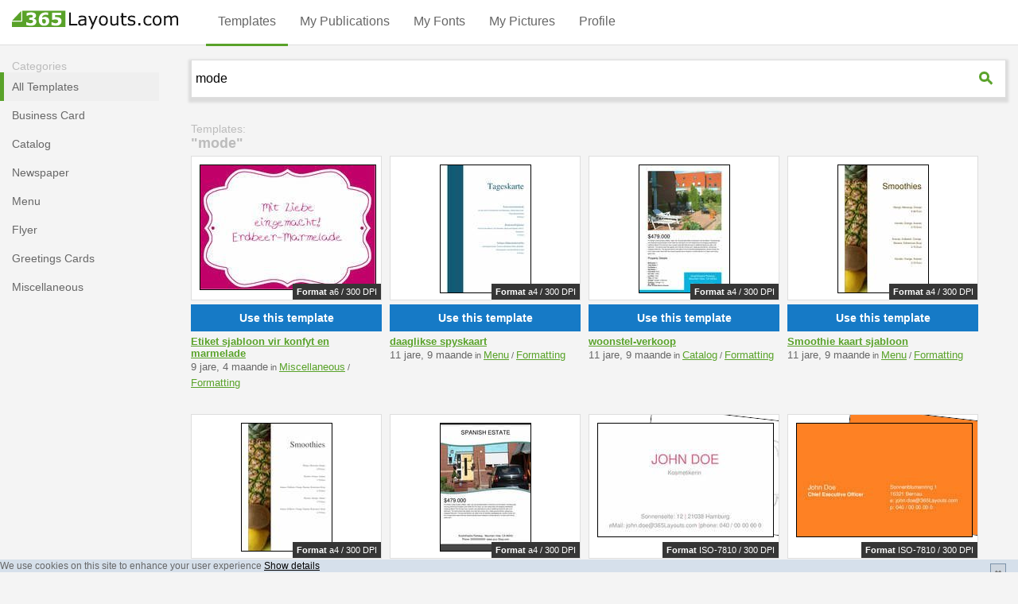

--- FILE ---
content_type: text/html; charset=utf-8
request_url: https://www.365layouts.com/af/templates/tag/mode/
body_size: 56326
content:



<!DOCTYPE html>
<html lang="af">
    <head>
        <meta charset="utf-8" >
        <META HTTP-EQUIV="Content-Language" CONTENT="AF">
        <title>
    Templates: 
    
        "mode"
       
</title>
        <meta name="description" content="
    
        
        Create beautiful mode designs in minutes with our 365Layouts. You&#39;ll find hundreds of templates for mode, strooibiljet, besigheid, sjabloon, hare ....
       
">
        <link rel="preload" href="https://www.365layouts.com/media/cache/javascripts/master-v3.min.js?v=6" as="script">

        <meta name="author" content="365Layouts">
        <meta name="viewport" content="width=device-width, initial-scale=1.0" />
        
        
        
        <script type="text/javascript">
            /*! jQuery v1.11.3 | (c) 2005, 2015 jQuery Foundation, Inc. | jquery.org/license */
!function(a,b){"object"==typeof module&&"object"==typeof module.exports?module.exports=a.document?b(a,!0):function(a){if(!a.document)throw new Error("jQuery requires a window with a document");return b(a)}:b(a)}("undefined"!=typeof window?window:this,function(a,b){var c=[],d=c.slice,e=c.concat,f=c.push,g=c.indexOf,h={},i=h.toString,j=h.hasOwnProperty,k={},l="1.11.3",m=function(a,b){return new m.fn.init(a,b)},n=/^[\s\uFEFF\xA0]+|[\s\uFEFF\xA0]+$/g,o=/^-ms-/,p=/-([\da-z])/gi,q=function(a,b){return b.toUpperCase()};m.fn=m.prototype={jquery:l,constructor:m,selector:"",length:0,toArray:function(){return d.call(this)},get:function(a){return null!=a?0>a?this[a+this.length]:this[a]:d.call(this)},pushStack:function(a){var b=m.merge(this.constructor(),a);return b.prevObject=this,b.context=this.context,b},each:function(a,b){return m.each(this,a,b)},map:function(a){return this.pushStack(m.map(this,function(b,c){return a.call(b,c,b)}))},slice:function(){return this.pushStack(d.apply(this,arguments))},first:function(){return this.eq(0)},last:function(){return this.eq(-1)},eq:function(a){var b=this.length,c=+a+(0>a?b:0);return this.pushStack(c>=0&&b>c?[this[c]]:[])},end:function(){return this.prevObject||this.constructor(null)},push:f,sort:c.sort,splice:c.splice},m.extend=m.fn.extend=function(){var a,b,c,d,e,f,g=arguments[0]||{},h=1,i=arguments.length,j=!1;for("boolean"==typeof g&&(j=g,g=arguments[h]||{},h++),"object"==typeof g||m.isFunction(g)||(g={}),h===i&&(g=this,h--);i>h;h++)if(null!=(e=arguments[h]))for(d in e)a=g[d],c=e[d],g!==c&&(j&&c&&(m.isPlainObject(c)||(b=m.isArray(c)))?(b?(b=!1,f=a&&m.isArray(a)?a:[]):f=a&&m.isPlainObject(a)?a:{},g[d]=m.extend(j,f,c)):void 0!==c&&(g[d]=c));return g},m.extend({expando:"jQuery"+(l+Math.random()).replace(/\D/g,""),isReady:!0,error:function(a){throw new Error(a)},noop:function(){},isFunction:function(a){return"function"===m.type(a)},isArray:Array.isArray||function(a){return"array"===m.type(a)},isWindow:function(a){return null!=a&&a==a.window},isNumeric:function(a){return!m.isArray(a)&&a-parseFloat(a)+1>=0},isEmptyObject:function(a){var b;for(b in a)return!1;return!0},isPlainObject:function(a){var b;if(!a||"object"!==m.type(a)||a.nodeType||m.isWindow(a))return!1;try{if(a.constructor&&!j.call(a,"constructor")&&!j.call(a.constructor.prototype,"isPrototypeOf"))return!1}catch(c){return!1}if(k.ownLast)for(b in a)return j.call(a,b);for(b in a);return void 0===b||j.call(a,b)},type:function(a){return null==a?a+"":"object"==typeof a||"function"==typeof a?h[i.call(a)]||"object":typeof a},globalEval:function(b){b&&m.trim(b)&&(a.execScript||function(b){a.eval.call(a,b)})(b)},camelCase:function(a){return a.replace(o,"ms-").replace(p,q)},nodeName:function(a,b){return a.nodeName&&a.nodeName.toLowerCase()===b.toLowerCase()},each:function(a,b,c){var d,e=0,f=a.length,g=r(a);if(c){if(g){for(;f>e;e++)if(d=b.apply(a[e],c),d===!1)break}else for(e in a)if(d=b.apply(a[e],c),d===!1)break}else if(g){for(;f>e;e++)if(d=b.call(a[e],e,a[e]),d===!1)break}else for(e in a)if(d=b.call(a[e],e,a[e]),d===!1)break;return a},trim:function(a){return null==a?"":(a+"").replace(n,"")},makeArray:function(a,b){var c=b||[];return null!=a&&(r(Object(a))?m.merge(c,"string"==typeof a?[a]:a):f.call(c,a)),c},inArray:function(a,b,c){var d;if(b){if(g)return g.call(b,a,c);for(d=b.length,c=c?0>c?Math.max(0,d+c):c:0;d>c;c++)if(c in b&&b[c]===a)return c}return-1},merge:function(a,b){var c=+b.length,d=0,e=a.length;while(c>d)a[e++]=b[d++];if(c!==c)while(void 0!==b[d])a[e++]=b[d++];return a.length=e,a},grep:function(a,b,c){for(var d,e=[],f=0,g=a.length,h=!c;g>f;f++)d=!b(a[f],f),d!==h&&e.push(a[f]);return e},map:function(a,b,c){var d,f=0,g=a.length,h=r(a),i=[];if(h)for(;g>f;f++)d=b(a[f],f,c),null!=d&&i.push(d);else for(f in a)d=b(a[f],f,c),null!=d&&i.push(d);return e.apply([],i)},guid:1,proxy:function(a,b){var c,e,f;return"string"==typeof b&&(f=a[b],b=a,a=f),m.isFunction(a)?(c=d.call(arguments,2),e=function(){return a.apply(b||this,c.concat(d.call(arguments)))},e.guid=a.guid=a.guid||m.guid++,e):void 0},now:function(){return+new Date},support:k}),m.each("Boolean Number String Function Array Date RegExp Object Error".split(" "),function(a,b){h["[object "+b+"]"]=b.toLowerCase()});function r(a){var b="length"in a&&a.length,c=m.type(a);return"function"===c||m.isWindow(a)?!1:1===a.nodeType&&b?!0:"array"===c||0===b||"number"==typeof b&&b>0&&b-1 in a}var s=function(a){var b,c,d,e,f,g,h,i,j,k,l,m,n,o,p,q,r,s,t,u="sizzle"+1*new Date,v=a.document,w=0,x=0,y=ha(),z=ha(),A=ha(),B=function(a,b){return a===b&&(l=!0),0},C=1<<31,D={}.hasOwnProperty,E=[],F=E.pop,G=E.push,H=E.push,I=E.slice,J=function(a,b){for(var c=0,d=a.length;d>c;c++)if(a[c]===b)return c;return-1},K="checked|selected|async|autofocus|autoplay|controls|defer|disabled|hidden|ismap|loop|multiple|open|readonly|required|scoped",L="[\\x20\\t\\r\\n\\f]",M="(?:\\\\.|[\\w-]|[^\\x00-\\xa0])+",N=M.replace("w","w#"),O="\\["+L+"*("+M+")(?:"+L+"*([*^$|!~]?=)"+L+"*(?:'((?:\\\\.|[^\\\\'])*)'|\"((?:\\\\.|[^\\\\\"])*)\"|("+N+"))|)"+L+"*\\]",P=":("+M+")(?:\\((('((?:\\\\.|[^\\\\'])*)'|\"((?:\\\\.|[^\\\\\"])*)\")|((?:\\\\.|[^\\\\()[\\]]|"+O+")*)|.*)\\)|)",Q=new RegExp(L+"+","g"),R=new RegExp("^"+L+"+|((?:^|[^\\\\])(?:\\\\.)*)"+L+"+$","g"),S=new RegExp("^"+L+"*,"+L+"*"),T=new RegExp("^"+L+"*([>+~]|"+L+")"+L+"*"),U=new RegExp("="+L+"*([^\\]'\"]*?)"+L+"*\\]","g"),V=new RegExp(P),W=new RegExp("^"+N+"$"),X={ID:new RegExp("^#("+M+")"),CLASS:new RegExp("^\\.("+M+")"),TAG:new RegExp("^("+M.replace("w","w*")+")"),ATTR:new RegExp("^"+O),PSEUDO:new RegExp("^"+P),CHILD:new RegExp("^:(only|first|last|nth|nth-last)-(child|of-type)(?:\\("+L+"*(even|odd|(([+-]|)(\\d*)n|)"+L+"*(?:([+-]|)"+L+"*(\\d+)|))"+L+"*\\)|)","i"),bool:new RegExp("^(?:"+K+")$","i"),needsContext:new RegExp("^"+L+"*[>+~]|:(even|odd|eq|gt|lt|nth|first|last)(?:\\("+L+"*((?:-\\d)?\\d*)"+L+"*\\)|)(?=[^-]|$)","i")},Y=/^(?:input|select|textarea|button)$/i,Z=/^h\d$/i,$=/^[^{]+\{\s*\[native \w/,_=/^(?:#([\w-]+)|(\w+)|\.([\w-]+))$/,aa=/[+~]/,ba=/'|\\/g,ca=new RegExp("\\\\([\\da-f]{1,6}"+L+"?|("+L+")|.)","ig"),da=function(a,b,c){var d="0x"+b-65536;return d!==d||c?b:0>d?String.fromCharCode(d+65536):String.fromCharCode(d>>10|55296,1023&d|56320)},ea=function(){m()};try{H.apply(E=I.call(v.childNodes),v.childNodes),E[v.childNodes.length].nodeType}catch(fa){H={apply:E.length?function(a,b){G.apply(a,I.call(b))}:function(a,b){var c=a.length,d=0;while(a[c++]=b[d++]);a.length=c-1}}}function ga(a,b,d,e){var f,h,j,k,l,o,r,s,w,x;if((b?b.ownerDocument||b:v)!==n&&m(b),b=b||n,d=d||[],k=b.nodeType,"string"!=typeof a||!a||1!==k&&9!==k&&11!==k)return d;if(!e&&p){if(11!==k&&(f=_.exec(a)))if(j=f[1]){if(9===k){if(h=b.getElementById(j),!h||!h.parentNode)return d;if(h.id===j)return d.push(h),d}else if(b.ownerDocument&&(h=b.ownerDocument.getElementById(j))&&t(b,h)&&h.id===j)return d.push(h),d}else{if(f[2])return H.apply(d,b.getElementsByTagName(a)),d;if((j=f[3])&&c.getElementsByClassName)return H.apply(d,b.getElementsByClassName(j)),d}if(c.qsa&&(!q||!q.test(a))){if(s=r=u,w=b,x=1!==k&&a,1===k&&"object"!==b.nodeName.toLowerCase()){o=g(a),(r=b.getAttribute("id"))?s=r.replace(ba,"\\$&"):b.setAttribute("id",s),s="[id='"+s+"'] ",l=o.length;while(l--)o[l]=s+ra(o[l]);w=aa.test(a)&&pa(b.parentNode)||b,x=o.join(",")}if(x)try{return H.apply(d,w.querySelectorAll(x)),d}catch(y){}finally{r||b.removeAttribute("id")}}}return i(a.replace(R,"$1"),b,d,e)}function ha(){var a=[];function b(c,e){return a.push(c+" ")>d.cacheLength&&delete b[a.shift()],b[c+" "]=e}return b}function ia(a){return a[u]=!0,a}function ja(a){var b=n.createElement("div");try{return!!a(b)}catch(c){return!1}finally{b.parentNode&&b.parentNode.removeChild(b),b=null}}function ka(a,b){var c=a.split("|"),e=a.length;while(e--)d.attrHandle[c[e]]=b}function la(a,b){var c=b&&a,d=c&&1===a.nodeType&&1===b.nodeType&&(~b.sourceIndex||C)-(~a.sourceIndex||C);if(d)return d;if(c)while(c=c.nextSibling)if(c===b)return-1;return a?1:-1}function ma(a){return function(b){var c=b.nodeName.toLowerCase();return"input"===c&&b.type===a}}function na(a){return function(b){var c=b.nodeName.toLowerCase();return("input"===c||"button"===c)&&b.type===a}}function oa(a){return ia(function(b){return b=+b,ia(function(c,d){var e,f=a([],c.length,b),g=f.length;while(g--)c[e=f[g]]&&(c[e]=!(d[e]=c[e]))})})}function pa(a){return a&&"undefined"!=typeof a.getElementsByTagName&&a}c=ga.support={},f=ga.isXML=function(a){var b=a&&(a.ownerDocument||a).documentElement;return b?"HTML"!==b.nodeName:!1},m=ga.setDocument=function(a){var b,e,g=a?a.ownerDocument||a:v;return g!==n&&9===g.nodeType&&g.documentElement?(n=g,o=g.documentElement,e=g.defaultView,e&&e!==e.top&&(e.addEventListener?e.addEventListener("unload",ea,!1):e.attachEvent&&e.attachEvent("onunload",ea)),p=!f(g),c.attributes=ja(function(a){return a.className="i",!a.getAttribute("className")}),c.getElementsByTagName=ja(function(a){return a.appendChild(g.createComment("")),!a.getElementsByTagName("*").length}),c.getElementsByClassName=$.test(g.getElementsByClassName),c.getById=ja(function(a){return o.appendChild(a).id=u,!g.getElementsByName||!g.getElementsByName(u).length}),c.getById?(d.find.ID=function(a,b){if("undefined"!=typeof b.getElementById&&p){var c=b.getElementById(a);return c&&c.parentNode?[c]:[]}},d.filter.ID=function(a){var b=a.replace(ca,da);return function(a){return a.getAttribute("id")===b}}):(delete d.find.ID,d.filter.ID=function(a){var b=a.replace(ca,da);return function(a){var c="undefined"!=typeof a.getAttributeNode&&a.getAttributeNode("id");return c&&c.value===b}}),d.find.TAG=c.getElementsByTagName?function(a,b){return"undefined"!=typeof b.getElementsByTagName?b.getElementsByTagName(a):c.qsa?b.querySelectorAll(a):void 0}:function(a,b){var c,d=[],e=0,f=b.getElementsByTagName(a);if("*"===a){while(c=f[e++])1===c.nodeType&&d.push(c);return d}return f},d.find.CLASS=c.getElementsByClassName&&function(a,b){return p?b.getElementsByClassName(a):void 0},r=[],q=[],(c.qsa=$.test(g.querySelectorAll))&&(ja(function(a){o.appendChild(a).innerHTML="<a id='"+u+"'></a><select id='"+u+"-\f]' msallowcapture=''><option selected=''></option></select>",a.querySelectorAll("[msallowcapture^='']").length&&q.push("[*^$]="+L+"*(?:''|\"\")"),a.querySelectorAll("[selected]").length||q.push("\\["+L+"*(?:value|"+K+")"),a.querySelectorAll("[id~="+u+"-]").length||q.push("~="),a.querySelectorAll(":checked").length||q.push(":checked"),a.querySelectorAll("a#"+u+"+*").length||q.push(".#.+[+~]")}),ja(function(a){var b=g.createElement("input");b.setAttribute("type","hidden"),a.appendChild(b).setAttribute("name","D"),a.querySelectorAll("[name=d]").length&&q.push("name"+L+"*[*^$|!~]?="),a.querySelectorAll(":enabled").length||q.push(":enabled",":disabled"),a.querySelectorAll("*,:x"),q.push(",.*:")})),(c.matchesSelector=$.test(s=o.matches||o.webkitMatchesSelector||o.mozMatchesSelector||o.oMatchesSelector||o.msMatchesSelector))&&ja(function(a){c.disconnectedMatch=s.call(a,"div"),s.call(a,"[s!='']:x"),r.push("!=",P)}),q=q.length&&new RegExp(q.join("|")),r=r.length&&new RegExp(r.join("|")),b=$.test(o.compareDocumentPosition),t=b||$.test(o.contains)?function(a,b){var c=9===a.nodeType?a.documentElement:a,d=b&&b.parentNode;return a===d||!(!d||1!==d.nodeType||!(c.contains?c.contains(d):a.compareDocumentPosition&&16&a.compareDocumentPosition(d)))}:function(a,b){if(b)while(b=b.parentNode)if(b===a)return!0;return!1},B=b?function(a,b){if(a===b)return l=!0,0;var d=!a.compareDocumentPosition-!b.compareDocumentPosition;return d?d:(d=(a.ownerDocument||a)===(b.ownerDocument||b)?a.compareDocumentPosition(b):1,1&d||!c.sortDetached&&b.compareDocumentPosition(a)===d?a===g||a.ownerDocument===v&&t(v,a)?-1:b===g||b.ownerDocument===v&&t(v,b)?1:k?J(k,a)-J(k,b):0:4&d?-1:1)}:function(a,b){if(a===b)return l=!0,0;var c,d=0,e=a.parentNode,f=b.parentNode,h=[a],i=[b];if(!e||!f)return a===g?-1:b===g?1:e?-1:f?1:k?J(k,a)-J(k,b):0;if(e===f)return la(a,b);c=a;while(c=c.parentNode)h.unshift(c);c=b;while(c=c.parentNode)i.unshift(c);while(h[d]===i[d])d++;return d?la(h[d],i[d]):h[d]===v?-1:i[d]===v?1:0},g):n},ga.matches=function(a,b){return ga(a,null,null,b)},ga.matchesSelector=function(a,b){if((a.ownerDocument||a)!==n&&m(a),b=b.replace(U,"='$1']"),!(!c.matchesSelector||!p||r&&r.test(b)||q&&q.test(b)))try{var d=s.call(a,b);if(d||c.disconnectedMatch||a.document&&11!==a.document.nodeType)return d}catch(e){}return ga(b,n,null,[a]).length>0},ga.contains=function(a,b){return(a.ownerDocument||a)!==n&&m(a),t(a,b)},ga.attr=function(a,b){(a.ownerDocument||a)!==n&&m(a);var e=d.attrHandle[b.toLowerCase()],f=e&&D.call(d.attrHandle,b.toLowerCase())?e(a,b,!p):void 0;return void 0!==f?f:c.attributes||!p?a.getAttribute(b):(f=a.getAttributeNode(b))&&f.specified?f.value:null},ga.error=function(a){throw new Error("Syntax error, unrecognized expression: "+a)},ga.uniqueSort=function(a){var b,d=[],e=0,f=0;if(l=!c.detectDuplicates,k=!c.sortStable&&a.slice(0),a.sort(B),l){while(b=a[f++])b===a[f]&&(e=d.push(f));while(e--)a.splice(d[e],1)}return k=null,a},e=ga.getText=function(a){var b,c="",d=0,f=a.nodeType;if(f){if(1===f||9===f||11===f){if("string"==typeof a.textContent)return a.textContent;for(a=a.firstChild;a;a=a.nextSibling)c+=e(a)}else if(3===f||4===f)return a.nodeValue}else while(b=a[d++])c+=e(b);return c},d=ga.selectors={cacheLength:50,createPseudo:ia,match:X,attrHandle:{},find:{},relative:{">":{dir:"parentNode",first:!0}," ":{dir:"parentNode"},"+":{dir:"previousSibling",first:!0},"~":{dir:"previousSibling"}},preFilter:{ATTR:function(a){return a[1]=a[1].replace(ca,da),a[3]=(a[3]||a[4]||a[5]||"").replace(ca,da),"~="===a[2]&&(a[3]=" "+a[3]+" "),a.slice(0,4)},CHILD:function(a){return a[1]=a[1].toLowerCase(),"nth"===a[1].slice(0,3)?(a[3]||ga.error(a[0]),a[4]=+(a[4]?a[5]+(a[6]||1):2*("even"===a[3]||"odd"===a[3])),a[5]=+(a[7]+a[8]||"odd"===a[3])):a[3]&&ga.error(a[0]),a},PSEUDO:function(a){var b,c=!a[6]&&a[2];return X.CHILD.test(a[0])?null:(a[3]?a[2]=a[4]||a[5]||"":c&&V.test(c)&&(b=g(c,!0))&&(b=c.indexOf(")",c.length-b)-c.length)&&(a[0]=a[0].slice(0,b),a[2]=c.slice(0,b)),a.slice(0,3))}},filter:{TAG:function(a){var b=a.replace(ca,da).toLowerCase();return"*"===a?function(){return!0}:function(a){return a.nodeName&&a.nodeName.toLowerCase()===b}},CLASS:function(a){var b=y[a+" "];return b||(b=new RegExp("(^|"+L+")"+a+"("+L+"|$)"))&&y(a,function(a){return b.test("string"==typeof a.className&&a.className||"undefined"!=typeof a.getAttribute&&a.getAttribute("class")||"")})},ATTR:function(a,b,c){return function(d){var e=ga.attr(d,a);return null==e?"!="===b:b?(e+="","="===b?e===c:"!="===b?e!==c:"^="===b?c&&0===e.indexOf(c):"*="===b?c&&e.indexOf(c)>-1:"$="===b?c&&e.slice(-c.length)===c:"~="===b?(" "+e.replace(Q," ")+" ").indexOf(c)>-1:"|="===b?e===c||e.slice(0,c.length+1)===c+"-":!1):!0}},CHILD:function(a,b,c,d,e){var f="nth"!==a.slice(0,3),g="last"!==a.slice(-4),h="of-type"===b;return 1===d&&0===e?function(a){return!!a.parentNode}:function(b,c,i){var j,k,l,m,n,o,p=f!==g?"nextSibling":"previousSibling",q=b.parentNode,r=h&&b.nodeName.toLowerCase(),s=!i&&!h;if(q){if(f){while(p){l=b;while(l=l[p])if(h?l.nodeName.toLowerCase()===r:1===l.nodeType)return!1;o=p="only"===a&&!o&&"nextSibling"}return!0}if(o=[g?q.firstChild:q.lastChild],g&&s){k=q[u]||(q[u]={}),j=k[a]||[],n=j[0]===w&&j[1],m=j[0]===w&&j[2],l=n&&q.childNodes[n];while(l=++n&&l&&l[p]||(m=n=0)||o.pop())if(1===l.nodeType&&++m&&l===b){k[a]=[w,n,m];break}}else if(s&&(j=(b[u]||(b[u]={}))[a])&&j[0]===w)m=j[1];else while(l=++n&&l&&l[p]||(m=n=0)||o.pop())if((h?l.nodeName.toLowerCase()===r:1===l.nodeType)&&++m&&(s&&((l[u]||(l[u]={}))[a]=[w,m]),l===b))break;return m-=e,m===d||m%d===0&&m/d>=0}}},PSEUDO:function(a,b){var c,e=d.pseudos[a]||d.setFilters[a.toLowerCase()]||ga.error("unsupported pseudo: "+a);return e[u]?e(b):e.length>1?(c=[a,a,"",b],d.setFilters.hasOwnProperty(a.toLowerCase())?ia(function(a,c){var d,f=e(a,b),g=f.length;while(g--)d=J(a,f[g]),a[d]=!(c[d]=f[g])}):function(a){return e(a,0,c)}):e}},pseudos:{not:ia(function(a){var b=[],c=[],d=h(a.replace(R,"$1"));return d[u]?ia(function(a,b,c,e){var f,g=d(a,null,e,[]),h=a.length;while(h--)(f=g[h])&&(a[h]=!(b[h]=f))}):function(a,e,f){return b[0]=a,d(b,null,f,c),b[0]=null,!c.pop()}}),has:ia(function(a){return function(b){return ga(a,b).length>0}}),contains:ia(function(a){return a=a.replace(ca,da),function(b){return(b.textContent||b.innerText||e(b)).indexOf(a)>-1}}),lang:ia(function(a){return W.test(a||"")||ga.error("unsupported lang: "+a),a=a.replace(ca,da).toLowerCase(),function(b){var c;do if(c=p?b.lang:b.getAttribute("xml:lang")||b.getAttribute("lang"))return c=c.toLowerCase(),c===a||0===c.indexOf(a+"-");while((b=b.parentNode)&&1===b.nodeType);return!1}}),target:function(b){var c=a.location&&a.location.hash;return c&&c.slice(1)===b.id},root:function(a){return a===o},focus:function(a){return a===n.activeElement&&(!n.hasFocus||n.hasFocus())&&!!(a.type||a.href||~a.tabIndex)},enabled:function(a){return a.disabled===!1},disabled:function(a){return a.disabled===!0},checked:function(a){var b=a.nodeName.toLowerCase();return"input"===b&&!!a.checked||"option"===b&&!!a.selected},selected:function(a){return a.parentNode&&a.parentNode.selectedIndex,a.selected===!0},empty:function(a){for(a=a.firstChild;a;a=a.nextSibling)if(a.nodeType<6)return!1;return!0},parent:function(a){return!d.pseudos.empty(a)},header:function(a){return Z.test(a.nodeName)},input:function(a){return Y.test(a.nodeName)},button:function(a){var b=a.nodeName.toLowerCase();return"input"===b&&"button"===a.type||"button"===b},text:function(a){var b;return"input"===a.nodeName.toLowerCase()&&"text"===a.type&&(null==(b=a.getAttribute("type"))||"text"===b.toLowerCase())},first:oa(function(){return[0]}),last:oa(function(a,b){return[b-1]}),eq:oa(function(a,b,c){return[0>c?c+b:c]}),even:oa(function(a,b){for(var c=0;b>c;c+=2)a.push(c);return a}),odd:oa(function(a,b){for(var c=1;b>c;c+=2)a.push(c);return a}),lt:oa(function(a,b,c){for(var d=0>c?c+b:c;--d>=0;)a.push(d);return a}),gt:oa(function(a,b,c){for(var d=0>c?c+b:c;++d<b;)a.push(d);return a})}},d.pseudos.nth=d.pseudos.eq;for(b in{radio:!0,checkbox:!0,file:!0,password:!0,image:!0})d.pseudos[b]=ma(b);for(b in{submit:!0,reset:!0})d.pseudos[b]=na(b);function qa(){}qa.prototype=d.filters=d.pseudos,d.setFilters=new qa,g=ga.tokenize=function(a,b){var c,e,f,g,h,i,j,k=z[a+" "];if(k)return b?0:k.slice(0);h=a,i=[],j=d.preFilter;while(h){(!c||(e=S.exec(h)))&&(e&&(h=h.slice(e[0].length)||h),i.push(f=[])),c=!1,(e=T.exec(h))&&(c=e.shift(),f.push({value:c,type:e[0].replace(R," ")}),h=h.slice(c.length));for(g in d.filter)!(e=X[g].exec(h))||j[g]&&!(e=j[g](e))||(c=e.shift(),f.push({value:c,type:g,matches:e}),h=h.slice(c.length));if(!c)break}return b?h.length:h?ga.error(a):z(a,i).slice(0)};function ra(a){for(var b=0,c=a.length,d="";c>b;b++)d+=a[b].value;return d}function sa(a,b,c){var d=b.dir,e=c&&"parentNode"===d,f=x++;return b.first?function(b,c,f){while(b=b[d])if(1===b.nodeType||e)return a(b,c,f)}:function(b,c,g){var h,i,j=[w,f];if(g){while(b=b[d])if((1===b.nodeType||e)&&a(b,c,g))return!0}else while(b=b[d])if(1===b.nodeType||e){if(i=b[u]||(b[u]={}),(h=i[d])&&h[0]===w&&h[1]===f)return j[2]=h[2];if(i[d]=j,j[2]=a(b,c,g))return!0}}}function ta(a){return a.length>1?function(b,c,d){var e=a.length;while(e--)if(!a[e](b,c,d))return!1;return!0}:a[0]}function ua(a,b,c){for(var d=0,e=b.length;e>d;d++)ga(a,b[d],c);return c}function va(a,b,c,d,e){for(var f,g=[],h=0,i=a.length,j=null!=b;i>h;h++)(f=a[h])&&(!c||c(f,d,e))&&(g.push(f),j&&b.push(h));return g}function wa(a,b,c,d,e,f){return d&&!d[u]&&(d=wa(d)),e&&!e[u]&&(e=wa(e,f)),ia(function(f,g,h,i){var j,k,l,m=[],n=[],o=g.length,p=f||ua(b||"*",h.nodeType?[h]:h,[]),q=!a||!f&&b?p:va(p,m,a,h,i),r=c?e||(f?a:o||d)?[]:g:q;if(c&&c(q,r,h,i),d){j=va(r,n),d(j,[],h,i),k=j.length;while(k--)(l=j[k])&&(r[n[k]]=!(q[n[k]]=l))}if(f){if(e||a){if(e){j=[],k=r.length;while(k--)(l=r[k])&&j.push(q[k]=l);e(null,r=[],j,i)}k=r.length;while(k--)(l=r[k])&&(j=e?J(f,l):m[k])>-1&&(f[j]=!(g[j]=l))}}else r=va(r===g?r.splice(o,r.length):r),e?e(null,g,r,i):H.apply(g,r)})}function xa(a){for(var b,c,e,f=a.length,g=d.relative[a[0].type],h=g||d.relative[" "],i=g?1:0,k=sa(function(a){return a===b},h,!0),l=sa(function(a){return J(b,a)>-1},h,!0),m=[function(a,c,d){var e=!g&&(d||c!==j)||((b=c).nodeType?k(a,c,d):l(a,c,d));return b=null,e}];f>i;i++)if(c=d.relative[a[i].type])m=[sa(ta(m),c)];else{if(c=d.filter[a[i].type].apply(null,a[i].matches),c[u]){for(e=++i;f>e;e++)if(d.relative[a[e].type])break;return wa(i>1&&ta(m),i>1&&ra(a.slice(0,i-1).concat({value:" "===a[i-2].type?"*":""})).replace(R,"$1"),c,e>i&&xa(a.slice(i,e)),f>e&&xa(a=a.slice(e)),f>e&&ra(a))}m.push(c)}return ta(m)}function ya(a,b){var c=b.length>0,e=a.length>0,f=function(f,g,h,i,k){var l,m,o,p=0,q="0",r=f&&[],s=[],t=j,u=f||e&&d.find.TAG("*",k),v=w+=null==t?1:Math.random()||.1,x=u.length;for(k&&(j=g!==n&&g);q!==x&&null!=(l=u[q]);q++){if(e&&l){m=0;while(o=a[m++])if(o(l,g,h)){i.push(l);break}k&&(w=v)}c&&((l=!o&&l)&&p--,f&&r.push(l))}if(p+=q,c&&q!==p){m=0;while(o=b[m++])o(r,s,g,h);if(f){if(p>0)while(q--)r[q]||s[q]||(s[q]=F.call(i));s=va(s)}H.apply(i,s),k&&!f&&s.length>0&&p+b.length>1&&ga.uniqueSort(i)}return k&&(w=v,j=t),r};return c?ia(f):f}return h=ga.compile=function(a,b){var c,d=[],e=[],f=A[a+" "];if(!f){b||(b=g(a)),c=b.length;while(c--)f=xa(b[c]),f[u]?d.push(f):e.push(f);f=A(a,ya(e,d)),f.selector=a}return f},i=ga.select=function(a,b,e,f){var i,j,k,l,m,n="function"==typeof a&&a,o=!f&&g(a=n.selector||a);if(e=e||[],1===o.length){if(j=o[0]=o[0].slice(0),j.length>2&&"ID"===(k=j[0]).type&&c.getById&&9===b.nodeType&&p&&d.relative[j[1].type]){if(b=(d.find.ID(k.matches[0].replace(ca,da),b)||[])[0],!b)return e;n&&(b=b.parentNode),a=a.slice(j.shift().value.length)}i=X.needsContext.test(a)?0:j.length;while(i--){if(k=j[i],d.relative[l=k.type])break;if((m=d.find[l])&&(f=m(k.matches[0].replace(ca,da),aa.test(j[0].type)&&pa(b.parentNode)||b))){if(j.splice(i,1),a=f.length&&ra(j),!a)return H.apply(e,f),e;break}}}return(n||h(a,o))(f,b,!p,e,aa.test(a)&&pa(b.parentNode)||b),e},c.sortStable=u.split("").sort(B).join("")===u,c.detectDuplicates=!!l,m(),c.sortDetached=ja(function(a){return 1&a.compareDocumentPosition(n.createElement("div"))}),ja(function(a){return a.innerHTML="<a href='#'></a>","#"===a.firstChild.getAttribute("href")})||ka("type|href|height|width",function(a,b,c){return c?void 0:a.getAttribute(b,"type"===b.toLowerCase()?1:2)}),c.attributes&&ja(function(a){return a.innerHTML="<input/>",a.firstChild.setAttribute("value",""),""===a.firstChild.getAttribute("value")})||ka("value",function(a,b,c){return c||"input"!==a.nodeName.toLowerCase()?void 0:a.defaultValue}),ja(function(a){return null==a.getAttribute("disabled")})||ka(K,function(a,b,c){var d;return c?void 0:a[b]===!0?b.toLowerCase():(d=a.getAttributeNode(b))&&d.specified?d.value:null}),ga}(a);m.find=s,m.expr=s.selectors,m.expr[":"]=m.expr.pseudos,m.unique=s.uniqueSort,m.text=s.getText,m.isXMLDoc=s.isXML,m.contains=s.contains;var t=m.expr.match.needsContext,u=/^<(\w+)\s*\/?>(?:<\/\1>|)$/,v=/^.[^:#\[\.,]*$/;function w(a,b,c){if(m.isFunction(b))return m.grep(a,function(a,d){return!!b.call(a,d,a)!==c});if(b.nodeType)return m.grep(a,function(a){return a===b!==c});if("string"==typeof b){if(v.test(b))return m.filter(b,a,c);b=m.filter(b,a)}return m.grep(a,function(a){return m.inArray(a,b)>=0!==c})}m.filter=function(a,b,c){var d=b[0];return c&&(a=":not("+a+")"),1===b.length&&1===d.nodeType?m.find.matchesSelector(d,a)?[d]:[]:m.find.matches(a,m.grep(b,function(a){return 1===a.nodeType}))},m.fn.extend({find:function(a){var b,c=[],d=this,e=d.length;if("string"!=typeof a)return this.pushStack(m(a).filter(function(){for(b=0;e>b;b++)if(m.contains(d[b],this))return!0}));for(b=0;e>b;b++)m.find(a,d[b],c);return c=this.pushStack(e>1?m.unique(c):c),c.selector=this.selector?this.selector+" "+a:a,c},filter:function(a){return this.pushStack(w(this,a||[],!1))},not:function(a){return this.pushStack(w(this,a||[],!0))},is:function(a){return!!w(this,"string"==typeof a&&t.test(a)?m(a):a||[],!1).length}});var x,y=a.document,z=/^(?:\s*(<[\w\W]+>)[^>]*|#([\w-]*))$/,A=m.fn.init=function(a,b){var c,d;if(!a)return this;if("string"==typeof a){if(c="<"===a.charAt(0)&&">"===a.charAt(a.length-1)&&a.length>=3?[null,a,null]:z.exec(a),!c||!c[1]&&b)return!b||b.jquery?(b||x).find(a):this.constructor(b).find(a);if(c[1]){if(b=b instanceof m?b[0]:b,m.merge(this,m.parseHTML(c[1],b&&b.nodeType?b.ownerDocument||b:y,!0)),u.test(c[1])&&m.isPlainObject(b))for(c in b)m.isFunction(this[c])?this[c](b[c]):this.attr(c,b[c]);return this}if(d=y.getElementById(c[2]),d&&d.parentNode){if(d.id!==c[2])return x.find(a);this.length=1,this[0]=d}return this.context=y,this.selector=a,this}return a.nodeType?(this.context=this[0]=a,this.length=1,this):m.isFunction(a)?"undefined"!=typeof x.ready?x.ready(a):a(m):(void 0!==a.selector&&(this.selector=a.selector,this.context=a.context),m.makeArray(a,this))};A.prototype=m.fn,x=m(y);var B=/^(?:parents|prev(?:Until|All))/,C={children:!0,contents:!0,next:!0,prev:!0};m.extend({dir:function(a,b,c){var d=[],e=a[b];while(e&&9!==e.nodeType&&(void 0===c||1!==e.nodeType||!m(e).is(c)))1===e.nodeType&&d.push(e),e=e[b];return d},sibling:function(a,b){for(var c=[];a;a=a.nextSibling)1===a.nodeType&&a!==b&&c.push(a);return c}}),m.fn.extend({has:function(a){var b,c=m(a,this),d=c.length;return this.filter(function(){for(b=0;d>b;b++)if(m.contains(this,c[b]))return!0})},closest:function(a,b){for(var c,d=0,e=this.length,f=[],g=t.test(a)||"string"!=typeof a?m(a,b||this.context):0;e>d;d++)for(c=this[d];c&&c!==b;c=c.parentNode)if(c.nodeType<11&&(g?g.index(c)>-1:1===c.nodeType&&m.find.matchesSelector(c,a))){f.push(c);break}return this.pushStack(f.length>1?m.unique(f):f)},index:function(a){return a?"string"==typeof a?m.inArray(this[0],m(a)):m.inArray(a.jquery?a[0]:a,this):this[0]&&this[0].parentNode?this.first().prevAll().length:-1},add:function(a,b){return this.pushStack(m.unique(m.merge(this.get(),m(a,b))))},addBack:function(a){return this.add(null==a?this.prevObject:this.prevObject.filter(a))}});function D(a,b){do a=a[b];while(a&&1!==a.nodeType);return a}m.each({parent:function(a){var b=a.parentNode;return b&&11!==b.nodeType?b:null},parents:function(a){return m.dir(a,"parentNode")},parentsUntil:function(a,b,c){return m.dir(a,"parentNode",c)},next:function(a){return D(a,"nextSibling")},prev:function(a){return D(a,"previousSibling")},nextAll:function(a){return m.dir(a,"nextSibling")},prevAll:function(a){return m.dir(a,"previousSibling")},nextUntil:function(a,b,c){return m.dir(a,"nextSibling",c)},prevUntil:function(a,b,c){return m.dir(a,"previousSibling",c)},siblings:function(a){return m.sibling((a.parentNode||{}).firstChild,a)},children:function(a){return m.sibling(a.firstChild)},contents:function(a){return m.nodeName(a,"iframe")?a.contentDocument||a.contentWindow.document:m.merge([],a.childNodes)}},function(a,b){m.fn[a]=function(c,d){var e=m.map(this,b,c);return"Until"!==a.slice(-5)&&(d=c),d&&"string"==typeof d&&(e=m.filter(d,e)),this.length>1&&(C[a]||(e=m.unique(e)),B.test(a)&&(e=e.reverse())),this.pushStack(e)}});var E=/\S+/g,F={};function G(a){var b=F[a]={};return m.each(a.match(E)||[],function(a,c){b[c]=!0}),b}m.Callbacks=function(a){a="string"==typeof a?F[a]||G(a):m.extend({},a);var b,c,d,e,f,g,h=[],i=!a.once&&[],j=function(l){for(c=a.memory&&l,d=!0,f=g||0,g=0,e=h.length,b=!0;h&&e>f;f++)if(h[f].apply(l[0],l[1])===!1&&a.stopOnFalse){c=!1;break}b=!1,h&&(i?i.length&&j(i.shift()):c?h=[]:k.disable())},k={add:function(){if(h){var d=h.length;!function f(b){m.each(b,function(b,c){var d=m.type(c);"function"===d?a.unique&&k.has(c)||h.push(c):c&&c.length&&"string"!==d&&f(c)})}(arguments),b?e=h.length:c&&(g=d,j(c))}return this},remove:function(){return h&&m.each(arguments,function(a,c){var d;while((d=m.inArray(c,h,d))>-1)h.splice(d,1),b&&(e>=d&&e--,f>=d&&f--)}),this},has:function(a){return a?m.inArray(a,h)>-1:!(!h||!h.length)},empty:function(){return h=[],e=0,this},disable:function(){return h=i=c=void 0,this},disabled:function(){return!h},lock:function(){return i=void 0,c||k.disable(),this},locked:function(){return!i},fireWith:function(a,c){return!h||d&&!i||(c=c||[],c=[a,c.slice?c.slice():c],b?i.push(c):j(c)),this},fire:function(){return k.fireWith(this,arguments),this},fired:function(){return!!d}};return k},m.extend({Deferred:function(a){var b=[["resolve","done",m.Callbacks("once memory"),"resolved"],["reject","fail",m.Callbacks("once memory"),"rejected"],["notify","progress",m.Callbacks("memory")]],c="pending",d={state:function(){return c},always:function(){return e.done(arguments).fail(arguments),this},then:function(){var a=arguments;return m.Deferred(function(c){m.each(b,function(b,f){var g=m.isFunction(a[b])&&a[b];e[f[1]](function(){var a=g&&g.apply(this,arguments);a&&m.isFunction(a.promise)?a.promise().done(c.resolve).fail(c.reject).progress(c.notify):c[f[0]+"With"](this===d?c.promise():this,g?[a]:arguments)})}),a=null}).promise()},promise:function(a){return null!=a?m.extend(a,d):d}},e={};return d.pipe=d.then,m.each(b,function(a,f){var g=f[2],h=f[3];d[f[1]]=g.add,h&&g.add(function(){c=h},b[1^a][2].disable,b[2][2].lock),e[f[0]]=function(){return e[f[0]+"With"](this===e?d:this,arguments),this},e[f[0]+"With"]=g.fireWith}),d.promise(e),a&&a.call(e,e),e},when:function(a){var b=0,c=d.call(arguments),e=c.length,f=1!==e||a&&m.isFunction(a.promise)?e:0,g=1===f?a:m.Deferred(),h=function(a,b,c){return function(e){b[a]=this,c[a]=arguments.length>1?d.call(arguments):e,c===i?g.notifyWith(b,c):--f||g.resolveWith(b,c)}},i,j,k;if(e>1)for(i=new Array(e),j=new Array(e),k=new Array(e);e>b;b++)c[b]&&m.isFunction(c[b].promise)?c[b].promise().done(h(b,k,c)).fail(g.reject).progress(h(b,j,i)):--f;return f||g.resolveWith(k,c),g.promise()}});var H;m.fn.ready=function(a){return m.ready.promise().done(a),this},m.extend({isReady:!1,readyWait:1,holdReady:function(a){a?m.readyWait++:m.ready(!0)},ready:function(a){if(a===!0?!--m.readyWait:!m.isReady){if(!y.body)return setTimeout(m.ready);m.isReady=!0,a!==!0&&--m.readyWait>0||(H.resolveWith(y,[m]),m.fn.triggerHandler&&(m(y).triggerHandler("ready"),m(y).off("ready")))}}});function I(){y.addEventListener?(y.removeEventListener("DOMContentLoaded",J,!1),a.removeEventListener("load",J,!1)):(y.detachEvent("onreadystatechange",J),a.detachEvent("onload",J))}function J(){(y.addEventListener||"load"===event.type||"complete"===y.readyState)&&(I(),m.ready())}m.ready.promise=function(b){if(!H)if(H=m.Deferred(),"complete"===y.readyState)setTimeout(m.ready);else if(y.addEventListener)y.addEventListener("DOMContentLoaded",J,!1),a.addEventListener("load",J,!1);else{y.attachEvent("onreadystatechange",J),a.attachEvent("onload",J);var c=!1;try{c=null==a.frameElement&&y.documentElement}catch(d){}c&&c.doScroll&&!function e(){if(!m.isReady){try{c.doScroll("left")}catch(a){return setTimeout(e,50)}I(),m.ready()}}()}return H.promise(b)};var K="undefined",L;for(L in m(k))break;k.ownLast="0"!==L,k.inlineBlockNeedsLayout=!1,m(function(){var a,b,c,d;c=y.getElementsByTagName("body")[0],c&&c.style&&(b=y.createElement("div"),d=y.createElement("div"),d.style.cssText="position:absolute;border:0;width:0;height:0;top:0;left:-9999px",c.appendChild(d).appendChild(b),typeof b.style.zoom!==K&&(b.style.cssText="display:inline;margin:0;border:0;padding:1px;width:1px;zoom:1",k.inlineBlockNeedsLayout=a=3===b.offsetWidth,a&&(c.style.zoom=1)),c.removeChild(d))}),function(){var a=y.createElement("div");if(null==k.deleteExpando){k.deleteExpando=!0;try{delete a.test}catch(b){k.deleteExpando=!1}}a=null}(),m.acceptData=function(a){var b=m.noData[(a.nodeName+" ").toLowerCase()],c=+a.nodeType||1;return 1!==c&&9!==c?!1:!b||b!==!0&&a.getAttribute("classid")===b};var M=/^(?:\{[\w\W]*\}|\[[\w\W]*\])$/,N=/([A-Z])/g;function O(a,b,c){if(void 0===c&&1===a.nodeType){var d="data-"+b.replace(N,"-$1").toLowerCase();if(c=a.getAttribute(d),"string"==typeof c){try{c="true"===c?!0:"false"===c?!1:"null"===c?null:+c+""===c?+c:M.test(c)?m.parseJSON(c):c}catch(e){}m.data(a,b,c)}else c=void 0}return c}function P(a){var b;for(b in a)if(("data"!==b||!m.isEmptyObject(a[b]))&&"toJSON"!==b)return!1;

return!0}function Q(a,b,d,e){if(m.acceptData(a)){var f,g,h=m.expando,i=a.nodeType,j=i?m.cache:a,k=i?a[h]:a[h]&&h;if(k&&j[k]&&(e||j[k].data)||void 0!==d||"string"!=typeof b)return k||(k=i?a[h]=c.pop()||m.guid++:h),j[k]||(j[k]=i?{}:{toJSON:m.noop}),("object"==typeof b||"function"==typeof b)&&(e?j[k]=m.extend(j[k],b):j[k].data=m.extend(j[k].data,b)),g=j[k],e||(g.data||(g.data={}),g=g.data),void 0!==d&&(g[m.camelCase(b)]=d),"string"==typeof b?(f=g[b],null==f&&(f=g[m.camelCase(b)])):f=g,f}}function R(a,b,c){if(m.acceptData(a)){var d,e,f=a.nodeType,g=f?m.cache:a,h=f?a[m.expando]:m.expando;if(g[h]){if(b&&(d=c?g[h]:g[h].data)){m.isArray(b)?b=b.concat(m.map(b,m.camelCase)):b in d?b=[b]:(b=m.camelCase(b),b=b in d?[b]:b.split(" ")),e=b.length;while(e--)delete d[b[e]];if(c?!P(d):!m.isEmptyObject(d))return}(c||(delete g[h].data,P(g[h])))&&(f?m.cleanData([a],!0):k.deleteExpando||g!=g.window?delete g[h]:g[h]=null)}}}m.extend({cache:{},noData:{"applet ":!0,"embed ":!0,"object ":"clsid:D27CDB6E-AE6D-11cf-96B8-444553540000"},hasData:function(a){return a=a.nodeType?m.cache[a[m.expando]]:a[m.expando],!!a&&!P(a)},data:function(a,b,c){return Q(a,b,c)},removeData:function(a,b){return R(a,b)},_data:function(a,b,c){return Q(a,b,c,!0)},_removeData:function(a,b){return R(a,b,!0)}}),m.fn.extend({data:function(a,b){var c,d,e,f=this[0],g=f&&f.attributes;if(void 0===a){if(this.length&&(e=m.data(f),1===f.nodeType&&!m._data(f,"parsedAttrs"))){c=g.length;while(c--)g[c]&&(d=g[c].name,0===d.indexOf("data-")&&(d=m.camelCase(d.slice(5)),O(f,d,e[d])));m._data(f,"parsedAttrs",!0)}return e}return"object"==typeof a?this.each(function(){m.data(this,a)}):arguments.length>1?this.each(function(){m.data(this,a,b)}):f?O(f,a,m.data(f,a)):void 0},removeData:function(a){return this.each(function(){m.removeData(this,a)})}}),m.extend({queue:function(a,b,c){var d;return a?(b=(b||"fx")+"queue",d=m._data(a,b),c&&(!d||m.isArray(c)?d=m._data(a,b,m.makeArray(c)):d.push(c)),d||[]):void 0},dequeue:function(a,b){b=b||"fx";var c=m.queue(a,b),d=c.length,e=c.shift(),f=m._queueHooks(a,b),g=function(){m.dequeue(a,b)};"inprogress"===e&&(e=c.shift(),d--),e&&("fx"===b&&c.unshift("inprogress"),delete f.stop,e.call(a,g,f)),!d&&f&&f.empty.fire()},_queueHooks:function(a,b){var c=b+"queueHooks";return m._data(a,c)||m._data(a,c,{empty:m.Callbacks("once memory").add(function(){m._removeData(a,b+"queue"),m._removeData(a,c)})})}}),m.fn.extend({queue:function(a,b){var c=2;return"string"!=typeof a&&(b=a,a="fx",c--),arguments.length<c?m.queue(this[0],a):void 0===b?this:this.each(function(){var c=m.queue(this,a,b);m._queueHooks(this,a),"fx"===a&&"inprogress"!==c[0]&&m.dequeue(this,a)})},dequeue:function(a){return this.each(function(){m.dequeue(this,a)})},clearQueue:function(a){return this.queue(a||"fx",[])},promise:function(a,b){var c,d=1,e=m.Deferred(),f=this,g=this.length,h=function(){--d||e.resolveWith(f,[f])};"string"!=typeof a&&(b=a,a=void 0),a=a||"fx";while(g--)c=m._data(f[g],a+"queueHooks"),c&&c.empty&&(d++,c.empty.add(h));return h(),e.promise(b)}});var S=/[+-]?(?:\d*\.|)\d+(?:[eE][+-]?\d+|)/.source,T=["Top","Right","Bottom","Left"],U=function(a,b){return a=b||a,"none"===m.css(a,"display")||!m.contains(a.ownerDocument,a)},V=m.access=function(a,b,c,d,e,f,g){var h=0,i=a.length,j=null==c;if("object"===m.type(c)){e=!0;for(h in c)m.access(a,b,h,c[h],!0,f,g)}else if(void 0!==d&&(e=!0,m.isFunction(d)||(g=!0),j&&(g?(b.call(a,d),b=null):(j=b,b=function(a,b,c){return j.call(m(a),c)})),b))for(;i>h;h++)b(a[h],c,g?d:d.call(a[h],h,b(a[h],c)));return e?a:j?b.call(a):i?b(a[0],c):f},W=/^(?:checkbox|radio)$/i;!function(){var a=y.createElement("input"),b=y.createElement("div"),c=y.createDocumentFragment();if(b.innerHTML="  <link/><table></table><a href='/a'>a</a><input type='checkbox'/>",k.leadingWhitespace=3===b.firstChild.nodeType,k.tbody=!b.getElementsByTagName("tbody").length,k.htmlSerialize=!!b.getElementsByTagName("link").length,k.html5Clone="<:nav></:nav>"!==y.createElement("nav").cloneNode(!0).outerHTML,a.type="checkbox",a.checked=!0,c.appendChild(a),k.appendChecked=a.checked,b.innerHTML="<textarea>x</textarea>",k.noCloneChecked=!!b.cloneNode(!0).lastChild.defaultValue,c.appendChild(b),b.innerHTML="<input type='radio' checked='checked' name='t'/>",k.checkClone=b.cloneNode(!0).cloneNode(!0).lastChild.checked,k.noCloneEvent=!0,b.attachEvent&&(b.attachEvent("onclick",function(){k.noCloneEvent=!1}),b.cloneNode(!0).click()),null==k.deleteExpando){k.deleteExpando=!0;try{delete b.test}catch(d){k.deleteExpando=!1}}}(),function(){var b,c,d=y.createElement("div");for(b in{submit:!0,change:!0,focusin:!0})c="on"+b,(k[b+"Bubbles"]=c in a)||(d.setAttribute(c,"t"),k[b+"Bubbles"]=d.attributes[c].expando===!1);d=null}();var X=/^(?:input|select|textarea)$/i,Y=/^key/,Z=/^(?:mouse|pointer|contextmenu)|click/,$=/^(?:focusinfocus|focusoutblur)$/,_=/^([^.]*)(?:\.(.+)|)$/;function aa(){return!0}function ba(){return!1}function ca(){try{return y.activeElement}catch(a){}}m.event={global:{},add:function(a,b,c,d,e){var f,g,h,i,j,k,l,n,o,p,q,r=m._data(a);if(r){c.handler&&(i=c,c=i.handler,e=i.selector),c.guid||(c.guid=m.guid++),(g=r.events)||(g=r.events={}),(k=r.handle)||(k=r.handle=function(a){return typeof m===K||a&&m.event.triggered===a.type?void 0:m.event.dispatch.apply(k.elem,arguments)},k.elem=a),b=(b||"").match(E)||[""],h=b.length;while(h--)f=_.exec(b[h])||[],o=q=f[1],p=(f[2]||"").split(".").sort(),o&&(j=m.event.special[o]||{},o=(e?j.delegateType:j.bindType)||o,j=m.event.special[o]||{},l=m.extend({type:o,origType:q,data:d,handler:c,guid:c.guid,selector:e,needsContext:e&&m.expr.match.needsContext.test(e),namespace:p.join(".")},i),(n=g[o])||(n=g[o]=[],n.delegateCount=0,j.setup&&j.setup.call(a,d,p,k)!==!1||(a.addEventListener?a.addEventListener(o,k,!1):a.attachEvent&&a.attachEvent("on"+o,k))),j.add&&(j.add.call(a,l),l.handler.guid||(l.handler.guid=c.guid)),e?n.splice(n.delegateCount++,0,l):n.push(l),m.event.global[o]=!0);a=null}},remove:function(a,b,c,d,e){var f,g,h,i,j,k,l,n,o,p,q,r=m.hasData(a)&&m._data(a);if(r&&(k=r.events)){b=(b||"").match(E)||[""],j=b.length;while(j--)if(h=_.exec(b[j])||[],o=q=h[1],p=(h[2]||"").split(".").sort(),o){l=m.event.special[o]||{},o=(d?l.delegateType:l.bindType)||o,n=k[o]||[],h=h[2]&&new RegExp("(^|\\.)"+p.join("\\.(?:.*\\.|)")+"(\\.|$)"),i=f=n.length;while(f--)g=n[f],!e&&q!==g.origType||c&&c.guid!==g.guid||h&&!h.test(g.namespace)||d&&d!==g.selector&&("**"!==d||!g.selector)||(n.splice(f,1),g.selector&&n.delegateCount--,l.remove&&l.remove.call(a,g));i&&!n.length&&(l.teardown&&l.teardown.call(a,p,r.handle)!==!1||m.removeEvent(a,o,r.handle),delete k[o])}else for(o in k)m.event.remove(a,o+b[j],c,d,!0);m.isEmptyObject(k)&&(delete r.handle,m._removeData(a,"events"))}},trigger:function(b,c,d,e){var f,g,h,i,k,l,n,o=[d||y],p=j.call(b,"type")?b.type:b,q=j.call(b,"namespace")?b.namespace.split("."):[];if(h=l=d=d||y,3!==d.nodeType&&8!==d.nodeType&&!$.test(p+m.event.triggered)&&(p.indexOf(".")>=0&&(q=p.split("."),p=q.shift(),q.sort()),g=p.indexOf(":")<0&&"on"+p,b=b[m.expando]?b:new m.Event(p,"object"==typeof b&&b),b.isTrigger=e?2:3,b.namespace=q.join("."),b.namespace_re=b.namespace?new RegExp("(^|\\.)"+q.join("\\.(?:.*\\.|)")+"(\\.|$)"):null,b.result=void 0,b.target||(b.target=d),c=null==c?[b]:m.makeArray(c,[b]),k=m.event.special[p]||{},e||!k.trigger||k.trigger.apply(d,c)!==!1)){if(!e&&!k.noBubble&&!m.isWindow(d)){for(i=k.delegateType||p,$.test(i+p)||(h=h.parentNode);h;h=h.parentNode)o.push(h),l=h;l===(d.ownerDocument||y)&&o.push(l.defaultView||l.parentWindow||a)}n=0;while((h=o[n++])&&!b.isPropagationStopped())b.type=n>1?i:k.bindType||p,f=(m._data(h,"events")||{})[b.type]&&m._data(h,"handle"),f&&f.apply(h,c),f=g&&h[g],f&&f.apply&&m.acceptData(h)&&(b.result=f.apply(h,c),b.result===!1&&b.preventDefault());if(b.type=p,!e&&!b.isDefaultPrevented()&&(!k._default||k._default.apply(o.pop(),c)===!1)&&m.acceptData(d)&&g&&d[p]&&!m.isWindow(d)){l=d[g],l&&(d[g]=null),m.event.triggered=p;try{d[p]()}catch(r){}m.event.triggered=void 0,l&&(d[g]=l)}return b.result}},dispatch:function(a){a=m.event.fix(a);var b,c,e,f,g,h=[],i=d.call(arguments),j=(m._data(this,"events")||{})[a.type]||[],k=m.event.special[a.type]||{};if(i[0]=a,a.delegateTarget=this,!k.preDispatch||k.preDispatch.call(this,a)!==!1){h=m.event.handlers.call(this,a,j),b=0;while((f=h[b++])&&!a.isPropagationStopped()){a.currentTarget=f.elem,g=0;while((e=f.handlers[g++])&&!a.isImmediatePropagationStopped())(!a.namespace_re||a.namespace_re.test(e.namespace))&&(a.handleObj=e,a.data=e.data,c=((m.event.special[e.origType]||{}).handle||e.handler).apply(f.elem,i),void 0!==c&&(a.result=c)===!1&&(a.preventDefault(),a.stopPropagation()))}return k.postDispatch&&k.postDispatch.call(this,a),a.result}},handlers:function(a,b){var c,d,e,f,g=[],h=b.delegateCount,i=a.target;if(h&&i.nodeType&&(!a.button||"click"!==a.type))for(;i!=this;i=i.parentNode||this)if(1===i.nodeType&&(i.disabled!==!0||"click"!==a.type)){for(e=[],f=0;h>f;f++)d=b[f],c=d.selector+" ",void 0===e[c]&&(e[c]=d.needsContext?m(c,this).index(i)>=0:m.find(c,this,null,[i]).length),e[c]&&e.push(d);e.length&&g.push({elem:i,handlers:e})}return h<b.length&&g.push({elem:this,handlers:b.slice(h)}),g},fix:function(a){if(a[m.expando])return a;var b,c,d,e=a.type,f=a,g=this.fixHooks[e];g||(this.fixHooks[e]=g=Z.test(e)?this.mouseHooks:Y.test(e)?this.keyHooks:{}),d=g.props?this.props.concat(g.props):this.props,a=new m.Event(f),b=d.length;while(b--)c=d[b],a[c]=f[c];return a.target||(a.target=f.srcElement||y),3===a.target.nodeType&&(a.target=a.target.parentNode),a.metaKey=!!a.metaKey,g.filter?g.filter(a,f):a},props:"altKey bubbles cancelable ctrlKey currentTarget eventPhase metaKey relatedTarget shiftKey target timeStamp view which".split(" "),fixHooks:{},keyHooks:{props:"char charCode key keyCode".split(" "),filter:function(a,b){return null==a.which&&(a.which=null!=b.charCode?b.charCode:b.keyCode),a}},mouseHooks:{props:"button buttons clientX clientY fromElement offsetX offsetY pageX pageY screenX screenY toElement".split(" "),filter:function(a,b){var c,d,e,f=b.button,g=b.fromElement;return null==a.pageX&&null!=b.clientX&&(d=a.target.ownerDocument||y,e=d.documentElement,c=d.body,a.pageX=b.clientX+(e&&e.scrollLeft||c&&c.scrollLeft||0)-(e&&e.clientLeft||c&&c.clientLeft||0),a.pageY=b.clientY+(e&&e.scrollTop||c&&c.scrollTop||0)-(e&&e.clientTop||c&&c.clientTop||0)),!a.relatedTarget&&g&&(a.relatedTarget=g===a.target?b.toElement:g),a.which||void 0===f||(a.which=1&f?1:2&f?3:4&f?2:0),a}},special:{load:{noBubble:!0},focus:{trigger:function(){if(this!==ca()&&this.focus)try{return this.focus(),!1}catch(a){}},delegateType:"focusin"},blur:{trigger:function(){return this===ca()&&this.blur?(this.blur(),!1):void 0},delegateType:"focusout"},click:{trigger:function(){return m.nodeName(this,"input")&&"checkbox"===this.type&&this.click?(this.click(),!1):void 0},_default:function(a){return m.nodeName(a.target,"a")}},beforeunload:{postDispatch:function(a){void 0!==a.result&&a.originalEvent&&(a.originalEvent.returnValue=a.result)}}},simulate:function(a,b,c,d){var e=m.extend(new m.Event,c,{type:a,isSimulated:!0,originalEvent:{}});d?m.event.trigger(e,null,b):m.event.dispatch.call(b,e),e.isDefaultPrevented()&&c.preventDefault()}},m.removeEvent=y.removeEventListener?function(a,b,c){a.removeEventListener&&a.removeEventListener(b,c,!1)}:function(a,b,c){var d="on"+b;a.detachEvent&&(typeof a[d]===K&&(a[d]=null),a.detachEvent(d,c))},m.Event=function(a,b){return this instanceof m.Event?(a&&a.type?(this.originalEvent=a,this.type=a.type,this.isDefaultPrevented=a.defaultPrevented||void 0===a.defaultPrevented&&a.returnValue===!1?aa:ba):this.type=a,b&&m.extend(this,b),this.timeStamp=a&&a.timeStamp||m.now(),void(this[m.expando]=!0)):new m.Event(a,b)},m.Event.prototype={isDefaultPrevented:ba,isPropagationStopped:ba,isImmediatePropagationStopped:ba,preventDefault:function(){var a=this.originalEvent;this.isDefaultPrevented=aa,a&&(a.preventDefault?a.preventDefault():a.returnValue=!1)},stopPropagation:function(){var a=this.originalEvent;this.isPropagationStopped=aa,a&&(a.stopPropagation&&a.stopPropagation(),a.cancelBubble=!0)},stopImmediatePropagation:function(){var a=this.originalEvent;this.isImmediatePropagationStopped=aa,a&&a.stopImmediatePropagation&&a.stopImmediatePropagation(),this.stopPropagation()}},m.each({mouseenter:"mouseover",mouseleave:"mouseout",pointerenter:"pointerover",pointerleave:"pointerout"},function(a,b){m.event.special[a]={delegateType:b,bindType:b,handle:function(a){var c,d=this,e=a.relatedTarget,f=a.handleObj;return(!e||e!==d&&!m.contains(d,e))&&(a.type=f.origType,c=f.handler.apply(this,arguments),a.type=b),c}}}),k.submitBubbles||(m.event.special.submit={setup:function(){return m.nodeName(this,"form")?!1:void m.event.add(this,"click._submit keypress._submit",function(a){var b=a.target,c=m.nodeName(b,"input")||m.nodeName(b,"button")?b.form:void 0;c&&!m._data(c,"submitBubbles")&&(m.event.add(c,"submit._submit",function(a){a._submit_bubble=!0}),m._data(c,"submitBubbles",!0))})},postDispatch:function(a){a._submit_bubble&&(delete a._submit_bubble,this.parentNode&&!a.isTrigger&&m.event.simulate("submit",this.parentNode,a,!0))},teardown:function(){return m.nodeName(this,"form")?!1:void m.event.remove(this,"._submit")}}),k.changeBubbles||(m.event.special.change={setup:function(){return X.test(this.nodeName)?(("checkbox"===this.type||"radio"===this.type)&&(m.event.add(this,"propertychange._change",function(a){"checked"===a.originalEvent.propertyName&&(this._just_changed=!0)}),m.event.add(this,"click._change",function(a){this._just_changed&&!a.isTrigger&&(this._just_changed=!1),m.event.simulate("change",this,a,!0)})),!1):void m.event.add(this,"beforeactivate._change",function(a){var b=a.target;X.test(b.nodeName)&&!m._data(b,"changeBubbles")&&(m.event.add(b,"change._change",function(a){!this.parentNode||a.isSimulated||a.isTrigger||m.event.simulate("change",this.parentNode,a,!0)}),m._data(b,"changeBubbles",!0))})},handle:function(a){var b=a.target;return this!==b||a.isSimulated||a.isTrigger||"radio"!==b.type&&"checkbox"!==b.type?a.handleObj.handler.apply(this,arguments):void 0},teardown:function(){return m.event.remove(this,"._change"),!X.test(this.nodeName)}}),k.focusinBubbles||m.each({focus:"focusin",blur:"focusout"},function(a,b){var c=function(a){m.event.simulate(b,a.target,m.event.fix(a),!0)};m.event.special[b]={setup:function(){var d=this.ownerDocument||this,e=m._data(d,b);e||d.addEventListener(a,c,!0),m._data(d,b,(e||0)+1)},teardown:function(){var d=this.ownerDocument||this,e=m._data(d,b)-1;e?m._data(d,b,e):(d.removeEventListener(a,c,!0),m._removeData(d,b))}}}),m.fn.extend({on:function(a,b,c,d,e){var f,g;if("object"==typeof a){"string"!=typeof b&&(c=c||b,b=void 0);for(f in a)this.on(f,b,c,a[f],e);return this}if(null==c&&null==d?(d=b,c=b=void 0):null==d&&("string"==typeof b?(d=c,c=void 0):(d=c,c=b,b=void 0)),d===!1)d=ba;else if(!d)return this;return 1===e&&(g=d,d=function(a){return m().off(a),g.apply(this,arguments)},d.guid=g.guid||(g.guid=m.guid++)),this.each(function(){m.event.add(this,a,d,c,b)})},one:function(a,b,c,d){return this.on(a,b,c,d,1)},off:function(a,b,c){var d,e;if(a&&a.preventDefault&&a.handleObj)return d=a.handleObj,m(a.delegateTarget).off(d.namespace?d.origType+"."+d.namespace:d.origType,d.selector,d.handler),this;if("object"==typeof a){for(e in a)this.off(e,b,a[e]);return this}return(b===!1||"function"==typeof b)&&(c=b,b=void 0),c===!1&&(c=ba),this.each(function(){m.event.remove(this,a,c,b)})},trigger:function(a,b){return this.each(function(){m.event.trigger(a,b,this)})},triggerHandler:function(a,b){var c=this[0];return c?m.event.trigger(a,b,c,!0):void 0}});function da(a){var b=ea.split("|"),c=a.createDocumentFragment();if(c.createElement)while(b.length)c.createElement(b.pop());return c}var ea="abbr|article|aside|audio|bdi|canvas|data|datalist|details|figcaption|figure|footer|header|hgroup|mark|meter|nav|output|progress|section|summary|time|video",fa=/ jQuery\d+="(?:null|\d+)"/g,ga=new RegExp("<(?:"+ea+")[\\s/>]","i"),ha=/^\s+/,ia=/<(?!area|br|col|embed|hr|img|input|link|meta|param)(([\w:]+)[^>]*)\/>/gi,ja=/<([\w:]+)/,ka=/<tbody/i,la=/<|&#?\w+;/,ma=/<(?:script|style|link)/i,na=/checked\s*(?:[^=]|=\s*.checked.)/i,oa=/^$|\/(?:java|ecma)script/i,pa=/^true\/(.*)/,qa=/^\s*<!(?:\[CDATA\[|--)|(?:\]\]|--)>\s*$/g,ra={option:[1,"<select multiple='multiple'>","</select>"],legend:[1,"<fieldset>","</fieldset>"],area:[1,"<map>","</map>"],param:[1,"<object>","</object>"],thead:[1,"<table>","</table>"],tr:[2,"<table><tbody>","</tbody></table>"],col:[2,"<table><tbody></tbody><colgroup>","</colgroup></table>"],td:[3,"<table><tbody><tr>","</tr></tbody></table>"],_default:k.htmlSerialize?[0,"",""]:[1,"X<div>","</div>"]},sa=da(y),ta=sa.appendChild(y.createElement("div"));ra.optgroup=ra.option,ra.tbody=ra.tfoot=ra.colgroup=ra.caption=ra.thead,ra.th=ra.td;function ua(a,b){var c,d,e=0,f=typeof a.getElementsByTagName!==K?a.getElementsByTagName(b||"*"):typeof a.querySelectorAll!==K?a.querySelectorAll(b||"*"):void 0;if(!f)for(f=[],c=a.childNodes||a;null!=(d=c[e]);e++)!b||m.nodeName(d,b)?f.push(d):m.merge(f,ua(d,b));return void 0===b||b&&m.nodeName(a,b)?m.merge([a],f):f}function va(a){W.test(a.type)&&(a.defaultChecked=a.checked)}function wa(a,b){return m.nodeName(a,"table")&&m.nodeName(11!==b.nodeType?b:b.firstChild,"tr")?a.getElementsByTagName("tbody")[0]||a.appendChild(a.ownerDocument.createElement("tbody")):a}function xa(a){return a.type=(null!==m.find.attr(a,"type"))+"/"+a.type,a}function ya(a){var b=pa.exec(a.type);return b?a.type=b[1]:a.removeAttribute("type"),a}function za(a,b){for(var c,d=0;null!=(c=a[d]);d++)m._data(c,"globalEval",!b||m._data(b[d],"globalEval"))}function Aa(a,b){if(1===b.nodeType&&m.hasData(a)){var c,d,e,f=m._data(a),g=m._data(b,f),h=f.events;if(h){delete g.handle,g.events={};for(c in h)for(d=0,e=h[c].length;e>d;d++)m.event.add(b,c,h[c][d])}g.data&&(g.data=m.extend({},g.data))}}function Ba(a,b){var c,d,e;if(1===b.nodeType){if(c=b.nodeName.toLowerCase(),!k.noCloneEvent&&b[m.expando]){e=m._data(b);for(d in e.events)m.removeEvent(b,d,e.handle);b.removeAttribute(m.expando)}"script"===c&&b.text!==a.text?(xa(b).text=a.text,ya(b)):"object"===c?(b.parentNode&&(b.outerHTML=a.outerHTML),k.html5Clone&&a.innerHTML&&!m.trim(b.innerHTML)&&(b.innerHTML=a.innerHTML)):"input"===c&&W.test(a.type)?(b.defaultChecked=b.checked=a.checked,b.value!==a.value&&(b.value=a.value)):"option"===c?b.defaultSelected=b.selected=a.defaultSelected:("input"===c||"textarea"===c)&&(b.defaultValue=a.defaultValue)}}m.extend({clone:function(a,b,c){var d,e,f,g,h,i=m.contains(a.ownerDocument,a);if(k.html5Clone||m.isXMLDoc(a)||!ga.test("<"+a.nodeName+">")?f=a.cloneNode(!0):(ta.innerHTML=a.outerHTML,ta.removeChild(f=ta.firstChild)),!(k.noCloneEvent&&k.noCloneChecked||1!==a.nodeType&&11!==a.nodeType||m.isXMLDoc(a)))for(d=ua(f),h=ua(a),g=0;null!=(e=h[g]);++g)d[g]&&Ba(e,d[g]);if(b)if(c)for(h=h||ua(a),d=d||ua(f),g=0;null!=(e=h[g]);g++)Aa(e,d[g]);else Aa(a,f);return d=ua(f,"script"),d.length>0&&za(d,!i&&ua(a,"script")),d=h=e=null,f},buildFragment:function(a,b,c,d){for(var e,f,g,h,i,j,l,n=a.length,o=da(b),p=[],q=0;n>q;q++)if(f=a[q],f||0===f)if("object"===m.type(f))m.merge(p,f.nodeType?[f]:f);else if(la.test(f)){h=h||o.appendChild(b.createElement("div")),i=(ja.exec(f)||["",""])[1].toLowerCase(),l=ra[i]||ra._default,h.innerHTML=l[1]+f.replace(ia,"<$1></$2>")+l[2],e=l[0];while(e--)h=h.lastChild;if(!k.leadingWhitespace&&ha.test(f)&&p.push(b.createTextNode(ha.exec(f)[0])),!k.tbody){f="table"!==i||ka.test(f)?"<table>"!==l[1]||ka.test(f)?0:h:h.firstChild,e=f&&f.childNodes.length;while(e--)m.nodeName(j=f.childNodes[e],"tbody")&&!j.childNodes.length&&f.removeChild(j)}m.merge(p,h.childNodes),h.textContent="";while(h.firstChild)h.removeChild(h.firstChild);h=o.lastChild}else p.push(b.createTextNode(f));h&&o.removeChild(h),k.appendChecked||m.grep(ua(p,"input"),va),q=0;while(f=p[q++])if((!d||-1===m.inArray(f,d))&&(g=m.contains(f.ownerDocument,f),h=ua(o.appendChild(f),"script"),g&&za(h),c)){e=0;while(f=h[e++])oa.test(f.type||"")&&c.push(f)}return h=null,o},cleanData:function(a,b){for(var d,e,f,g,h=0,i=m.expando,j=m.cache,l=k.deleteExpando,n=m.event.special;null!=(d=a[h]);h++)if((b||m.acceptData(d))&&(f=d[i],g=f&&j[f])){if(g.events)for(e in g.events)n[e]?m.event.remove(d,e):m.removeEvent(d,e,g.handle);j[f]&&(delete j[f],l?delete d[i]:typeof d.removeAttribute!==K?d.removeAttribute(i):d[i]=null,c.push(f))}}}),m.fn.extend({text:function(a){return V(this,function(a){return void 0===a?m.text(this):this.empty().append((this[0]&&this[0].ownerDocument||y).createTextNode(a))},null,a,arguments.length)},append:function(){return this.domManip(arguments,function(a){if(1===this.nodeType||11===this.nodeType||9===this.nodeType){var b=wa(this,a);b.appendChild(a)}})},prepend:function(){return this.domManip(arguments,function(a){if(1===this.nodeType||11===this.nodeType||9===this.nodeType){var b=wa(this,a);b.insertBefore(a,b.firstChild)}})},before:function(){return this.domManip(arguments,function(a){this.parentNode&&this.parentNode.insertBefore(a,this)})},after:function(){return this.domManip(arguments,function(a){this.parentNode&&this.parentNode.insertBefore(a,this.nextSibling)})},remove:function(a,b){for(var c,d=a?m.filter(a,this):this,e=0;null!=(c=d[e]);e++)b||1!==c.nodeType||m.cleanData(ua(c)),c.parentNode&&(b&&m.contains(c.ownerDocument,c)&&za(ua(c,"script")),c.parentNode.removeChild(c));return this},empty:function(){for(var a,b=0;null!=(a=this[b]);b++){1===a.nodeType&&m.cleanData(ua(a,!1));while(a.firstChild)a.removeChild(a.firstChild);a.options&&m.nodeName(a,"select")&&(a.options.length=0)}return this},clone:function(a,b){return a=null==a?!1:a,b=null==b?a:b,this.map(function(){return m.clone(this,a,b)})},html:function(a){return V(this,function(a){var b=this[0]||{},c=0,d=this.length;if(void 0===a)return 1===b.nodeType?b.innerHTML.replace(fa,""):void 0;if(!("string"!=typeof a||ma.test(a)||!k.htmlSerialize&&ga.test(a)||!k.leadingWhitespace&&ha.test(a)||ra[(ja.exec(a)||["",""])[1].toLowerCase()])){a=a.replace(ia,"<$1></$2>");try{for(;d>c;c++)b=this[c]||{},1===b.nodeType&&(m.cleanData(ua(b,!1)),b.innerHTML=a);b=0}catch(e){}}b&&this.empty().append(a)},null,a,arguments.length)},replaceWith:function(){var a=arguments[0];return this.domManip(arguments,function(b){a=this.parentNode,m.cleanData(ua(this)),a&&a.replaceChild(b,this)}),a&&(a.length||a.nodeType)?this:this.remove()},detach:function(a){return this.remove(a,!0)},domManip:function(a,b){a=e.apply([],a);var c,d,f,g,h,i,j=0,l=this.length,n=this,o=l-1,p=a[0],q=m.isFunction(p);if(q||l>1&&"string"==typeof p&&!k.checkClone&&na.test(p))return this.each(function(c){var d=n.eq(c);q&&(a[0]=p.call(this,c,d.html())),d.domManip(a,b)});if(l&&(i=m.buildFragment(a,this[0].ownerDocument,!1,this),c=i.firstChild,1===i.childNodes.length&&(i=c),c)){for(g=m.map(ua(i,"script"),xa),f=g.length;l>j;j++)d=i,j!==o&&(d=m.clone(d,!0,!0),f&&m.merge(g,ua(d,"script"))),b.call(this[j],d,j);if(f)for(h=g[g.length-1].ownerDocument,m.map(g,ya),j=0;f>j;j++)d=g[j],oa.test(d.type||"")&&!m._data(d,"globalEval")&&m.contains(h,d)&&(d.src?m._evalUrl&&m._evalUrl(d.src):m.globalEval((d.text||d.textContent||d.innerHTML||"").replace(qa,"")));i=c=null}return this}}),m.each({appendTo:"append",prependTo:"prepend",insertBefore:"before",insertAfter:"after",replaceAll:"replaceWith"},function(a,b){m.fn[a]=function(a){for(var c,d=0,e=[],g=m(a),h=g.length-1;h>=d;d++)c=d===h?this:this.clone(!0),m(g[d])[b](c),f.apply(e,c.get());return this.pushStack(e)}});var Ca,Da={};function Ea(b,c){var d,e=m(c.createElement(b)).appendTo(c.body),f=a.getDefaultComputedStyle&&(d=a.getDefaultComputedStyle(e[0]))?d.display:m.css(e[0],"display");return e.detach(),f}function Fa(a){var b=y,c=Da[a];return c||(c=Ea(a,b),"none"!==c&&c||(Ca=(Ca||m("<iframe frameborder='0' width='0' height='0'/>")).appendTo(b.documentElement),b=(Ca[0].contentWindow||Ca[0].contentDocument).document,b.write(),b.close(),c=Ea(a,b),Ca.detach()),Da[a]=c),c}!function(){var a;k.shrinkWrapBlocks=function(){if(null!=a)return a;a=!1;var b,c,d;return c=y.getElementsByTagName("body")[0],c&&c.style?(b=y.createElement("div"),d=y.createElement("div"),d.style.cssText="position:absolute;border:0;width:0;height:0;top:0;left:-9999px",c.appendChild(d).appendChild(b),typeof b.style.zoom!==K&&(b.style.cssText="-webkit-box-sizing:content-box;-moz-box-sizing:content-box;box-sizing:content-box;display:block;margin:0;border:0;padding:1px;width:1px;zoom:1",b.appendChild(y.createElement("div")).style.width="5px",a=3!==b.offsetWidth),c.removeChild(d),a):void 0}}();var Ga=/^margin/,Ha=new RegExp("^("+S+")(?!px)[a-z%]+$","i"),Ia,Ja,Ka=/^(top|right|bottom|left)$/;a.getComputedStyle?(Ia=function(b){return b.ownerDocument.defaultView.opener?b.ownerDocument.defaultView.getComputedStyle(b,null):a.getComputedStyle(b,null)},Ja=function(a,b,c){var d,e,f,g,h=a.style;return c=c||Ia(a),g=c?c.getPropertyValue(b)||c[b]:void 0,c&&(""!==g||m.contains(a.ownerDocument,a)||(g=m.style(a,b)),Ha.test(g)&&Ga.test(b)&&(d=h.width,e=h.minWidth,f=h.maxWidth,h.minWidth=h.maxWidth=h.width=g,g=c.width,h.width=d,h.minWidth=e,h.maxWidth=f)),void 0===g?g:g+""}):y.documentElement.currentStyle&&(Ia=function(a){return a.currentStyle},Ja=function(a,b,c){var d,e,f,g,h=a.style;return c=c||Ia(a),g=c?c[b]:void 0,null==g&&h&&h[b]&&(g=h[b]),Ha.test(g)&&!Ka.test(b)&&(d=h.left,e=a.runtimeStyle,f=e&&e.left,f&&(e.left=a.currentStyle.left),h.left="fontSize"===b?"1em":g,g=h.pixelLeft+"px",h.left=d,f&&(e.left=f)),void 0===g?g:g+""||"auto"});function La(a,b){return{get:function(){var c=a();if(null!=c)return c?void delete this.get:(this.get=b).apply(this,arguments)}}}!function(){var b,c,d,e,f,g,h;if(b=y.createElement("div"),b.innerHTML="  <link/><table></table><a href='/a'>a</a><input type='checkbox'/>",d=b.getElementsByTagName("a")[0],c=d&&d.style){c.cssText="float:left;opacity:.5",k.opacity="0.5"===c.opacity,k.cssFloat=!!c.cssFloat,b.style.backgroundClip="content-box",b.cloneNode(!0).style.backgroundClip="",k.clearCloneStyle="content-box"===b.style.backgroundClip,k.boxSizing=""===c.boxSizing||""===c.MozBoxSizing||""===c.WebkitBoxSizing,m.extend(k,{reliableHiddenOffsets:function(){return null==g&&i(),g},boxSizingReliable:function(){return null==f&&i(),f},pixelPosition:function(){return null==e&&i(),e},reliableMarginRight:function(){return null==h&&i(),h}});function i(){var b,c,d,i;c=y.getElementsByTagName("body")[0],c&&c.style&&(b=y.createElement("div"),d=y.createElement("div"),d.style.cssText="position:absolute;border:0;width:0;height:0;top:0;left:-9999px",c.appendChild(d).appendChild(b),b.style.cssText="-webkit-box-sizing:border-box;-moz-box-sizing:border-box;box-sizing:border-box;display:block;margin-top:1%;top:1%;border:1px;padding:1px;width:4px;position:absolute",e=f=!1,h=!0,a.getComputedStyle&&(e="1%"!==(a.getComputedStyle(b,null)||{}).top,f="4px"===(a.getComputedStyle(b,null)||{width:"4px"}).width,i=b.appendChild(y.createElement("div")),i.style.cssText=b.style.cssText="-webkit-box-sizing:content-box;-moz-box-sizing:content-box;box-sizing:content-box;display:block;margin:0;border:0;padding:0",i.style.marginRight=i.style.width="0",b.style.width="1px",h=!parseFloat((a.getComputedStyle(i,null)||{}).marginRight),b.removeChild(i)),b.innerHTML="<table><tr><td></td><td>t</td></tr></table>",i=b.getElementsByTagName("td"),i[0].style.cssText="margin:0;border:0;padding:0;display:none",g=0===i[0].offsetHeight,g&&(i[0].style.display="",i[1].style.display="none",g=0===i[0].offsetHeight),c.removeChild(d))}}}(),m.swap=function(a,b,c,d){var e,f,g={};for(f in b)g[f]=a.style[f],a.style[f]=b[f];e=c.apply(a,d||[]);for(f in b)a.style[f]=g[f];return e};var Ma=/alpha\([^)]*\)/i,Na=/opacity\s*=\s*([^)]*)/,Oa=/^(none|table(?!-c[ea]).+)/,Pa=new RegExp("^("+S+")(.*)$","i"),Qa=new RegExp("^([+-])=("+S+")","i"),Ra={position:"absolute",visibility:"hidden",display:"block"},Sa={letterSpacing:"0",fontWeight:"400"},Ta=["Webkit","O","Moz","ms"];function Ua(a,b){if(b in a)return b;var c=b.charAt(0).toUpperCase()+b.slice(1),d=b,e=Ta.length;while(e--)if(b=Ta[e]+c,b in a)return b;return d}function Va(a,b){for(var c,d,e,f=[],g=0,h=a.length;h>g;g++)d=a[g],d.style&&(f[g]=m._data(d,"olddisplay"),c=d.style.display,b?(f[g]||"none"!==c||(d.style.display=""),""===d.style.display&&U(d)&&(f[g]=m._data(d,"olddisplay",Fa(d.nodeName)))):(e=U(d),(c&&"none"!==c||!e)&&m._data(d,"olddisplay",e?c:m.css(d,"display"))));for(g=0;h>g;g++)d=a[g],d.style&&(b&&"none"!==d.style.display&&""!==d.style.display||(d.style.display=b?f[g]||"":"none"));return a}function Wa(a,b,c){var d=Pa.exec(b);return d?Math.max(0,d[1]-(c||0))+(d[2]||"px"):b}function Xa(a,b,c,d,e){for(var f=c===(d?"border":"content")?4:"width"===b?1:0,g=0;4>f;f+=2)"margin"===c&&(g+=m.css(a,c+T[f],!0,e)),d?("content"===c&&(g-=m.css(a,"padding"+T[f],!0,e)),"margin"!==c&&(g-=m.css(a,"border"+T[f]+"Width",!0,e))):(g+=m.css(a,"padding"+T[f],!0,e),"padding"!==c&&(g+=m.css(a,"border"+T[f]+"Width",!0,e)));return g}function Ya(a,b,c){var d=!0,e="width"===b?a.offsetWidth:a.offsetHeight,f=Ia(a),g=k.boxSizing&&"border-box"===m.css(a,"boxSizing",!1,f);if(0>=e||null==e){if(e=Ja(a,b,f),(0>e||null==e)&&(e=a.style[b]),Ha.test(e))return e;d=g&&(k.boxSizingReliable()||e===a.style[b]),e=parseFloat(e)||0}return e+Xa(a,b,c||(g?"border":"content"),d,f)+"px"}m.extend({cssHooks:{opacity:{get:function(a,b){if(b){var c=Ja(a,"opacity");return""===c?"1":c}}}},cssNumber:{columnCount:!0,fillOpacity:!0,flexGrow:!0,flexShrink:!0,fontWeight:!0,lineHeight:!0,opacity:!0,order:!0,orphans:!0,widows:!0,zIndex:!0,zoom:!0},cssProps:{"float":k.cssFloat?"cssFloat":"styleFloat"},style:function(a,b,c,d){if(a&&3!==a.nodeType&&8!==a.nodeType&&a.style){var e,f,g,h=m.camelCase(b),i=a.style;if(b=m.cssProps[h]||(m.cssProps[h]=Ua(i,h)),g=m.cssHooks[b]||m.cssHooks[h],void 0===c)return g&&"get"in g&&void 0!==(e=g.get(a,!1,d))?e:i[b];if(f=typeof c,"string"===f&&(e=Qa.exec(c))&&(c=(e[1]+1)*e[2]+parseFloat(m.css(a,b)),f="number"),null!=c&&c===c&&("number"!==f||m.cssNumber[h]||(c+="px"),k.clearCloneStyle||""!==c||0!==b.indexOf("background")||(i[b]="inherit"),!(g&&"set"in g&&void 0===(c=g.set(a,c,d)))))try{i[b]=c}catch(j){}}},css:function(a,b,c,d){var e,f,g,h=m.camelCase(b);return b=m.cssProps[h]||(m.cssProps[h]=Ua(a.style,h)),g=m.cssHooks[b]||m.cssHooks[h],g&&"get"in g&&(f=g.get(a,!0,c)),void 0===f&&(f=Ja(a,b,d)),"normal"===f&&b in Sa&&(f=Sa[b]),""===c||c?(e=parseFloat(f),c===!0||m.isNumeric(e)?e||0:f):f}}),m.each(["height","width"],function(a,b){m.cssHooks[b]={get:function(a,c,d){return c?Oa.test(m.css(a,"display"))&&0===a.offsetWidth?m.swap(a,Ra,function(){return Ya(a,b,d)}):Ya(a,b,d):void 0},set:function(a,c,d){var e=d&&Ia(a);return Wa(a,c,d?Xa(a,b,d,k.boxSizing&&"border-box"===m.css(a,"boxSizing",!1,e),e):0)}}}),k.opacity||(m.cssHooks.opacity={get:function(a,b){return Na.test((b&&a.currentStyle?a.currentStyle.filter:a.style.filter)||"")?.01*parseFloat(RegExp.$1)+"":b?"1":""},set:function(a,b){var c=a.style,d=a.currentStyle,e=m.isNumeric(b)?"alpha(opacity="+100*b+")":"",f=d&&d.filter||c.filter||"";c.zoom=1,(b>=1||""===b)&&""===m.trim(f.replace(Ma,""))&&c.removeAttribute&&(c.removeAttribute("filter"),""===b||d&&!d.filter)||(c.filter=Ma.test(f)?f.replace(Ma,e):f+" "+e)}}),m.cssHooks.marginRight=La(k.reliableMarginRight,function(a,b){return b?m.swap(a,{display:"inline-block"},Ja,[a,"marginRight"]):void 0}),m.each({margin:"",padding:"",border:"Width"},function(a,b){m.cssHooks[a+b]={expand:function(c){for(var d=0,e={},f="string"==typeof c?c.split(" "):[c];4>d;d++)e[a+T[d]+b]=f[d]||f[d-2]||f[0];return e}},Ga.test(a)||(m.cssHooks[a+b].set=Wa)}),m.fn.extend({css:function(a,b){return V(this,function(a,b,c){var d,e,f={},g=0;if(m.isArray(b)){for(d=Ia(a),e=b.length;e>g;g++)f[b[g]]=m.css(a,b[g],!1,d);return f}return void 0!==c?m.style(a,b,c):m.css(a,b)},a,b,arguments.length>1)},show:function(){return Va(this,!0)},hide:function(){return Va(this)},toggle:function(a){return"boolean"==typeof a?a?this.show():this.hide():this.each(function(){U(this)?m(this).show():m(this).hide()})}});function Za(a,b,c,d,e){
return new Za.prototype.init(a,b,c,d,e)}m.Tween=Za,Za.prototype={constructor:Za,init:function(a,b,c,d,e,f){this.elem=a,this.prop=c,this.easing=e||"swing",this.options=b,this.start=this.now=this.cur(),this.end=d,this.unit=f||(m.cssNumber[c]?"":"px")},cur:function(){var a=Za.propHooks[this.prop];return a&&a.get?a.get(this):Za.propHooks._default.get(this)},run:function(a){var b,c=Za.propHooks[this.prop];return this.options.duration?this.pos=b=m.easing[this.easing](a,this.options.duration*a,0,1,this.options.duration):this.pos=b=a,this.now=(this.end-this.start)*b+this.start,this.options.step&&this.options.step.call(this.elem,this.now,this),c&&c.set?c.set(this):Za.propHooks._default.set(this),this}},Za.prototype.init.prototype=Za.prototype,Za.propHooks={_default:{get:function(a){var b;return null==a.elem[a.prop]||a.elem.style&&null!=a.elem.style[a.prop]?(b=m.css(a.elem,a.prop,""),b&&"auto"!==b?b:0):a.elem[a.prop]},set:function(a){m.fx.step[a.prop]?m.fx.step[a.prop](a):a.elem.style&&(null!=a.elem.style[m.cssProps[a.prop]]||m.cssHooks[a.prop])?m.style(a.elem,a.prop,a.now+a.unit):a.elem[a.prop]=a.now}}},Za.propHooks.scrollTop=Za.propHooks.scrollLeft={set:function(a){a.elem.nodeType&&a.elem.parentNode&&(a.elem[a.prop]=a.now)}},m.easing={linear:function(a){return a},swing:function(a){return.5-Math.cos(a*Math.PI)/2}},m.fx=Za.prototype.init,m.fx.step={};var $a,_a,ab=/^(?:toggle|show|hide)$/,bb=new RegExp("^(?:([+-])=|)("+S+")([a-z%]*)$","i"),cb=/queueHooks$/,db=[ib],eb={"*":[function(a,b){var c=this.createTween(a,b),d=c.cur(),e=bb.exec(b),f=e&&e[3]||(m.cssNumber[a]?"":"px"),g=(m.cssNumber[a]||"px"!==f&&+d)&&bb.exec(m.css(c.elem,a)),h=1,i=20;if(g&&g[3]!==f){f=f||g[3],e=e||[],g=+d||1;do h=h||".5",g/=h,m.style(c.elem,a,g+f);while(h!==(h=c.cur()/d)&&1!==h&&--i)}return e&&(g=c.start=+g||+d||0,c.unit=f,c.end=e[1]?g+(e[1]+1)*e[2]:+e[2]),c}]};function fb(){return setTimeout(function(){$a=void 0}),$a=m.now()}function gb(a,b){var c,d={height:a},e=0;for(b=b?1:0;4>e;e+=2-b)c=T[e],d["margin"+c]=d["padding"+c]=a;return b&&(d.opacity=d.width=a),d}function hb(a,b,c){for(var d,e=(eb[b]||[]).concat(eb["*"]),f=0,g=e.length;g>f;f++)if(d=e[f].call(c,b,a))return d}function ib(a,b,c){var d,e,f,g,h,i,j,l,n=this,o={},p=a.style,q=a.nodeType&&U(a),r=m._data(a,"fxshow");c.queue||(h=m._queueHooks(a,"fx"),null==h.unqueued&&(h.unqueued=0,i=h.empty.fire,h.empty.fire=function(){h.unqueued||i()}),h.unqueued++,n.always(function(){n.always(function(){h.unqueued--,m.queue(a,"fx").length||h.empty.fire()})})),1===a.nodeType&&("height"in b||"width"in b)&&(c.overflow=[p.overflow,p.overflowX,p.overflowY],j=m.css(a,"display"),l="none"===j?m._data(a,"olddisplay")||Fa(a.nodeName):j,"inline"===l&&"none"===m.css(a,"float")&&(k.inlineBlockNeedsLayout&&"inline"!==Fa(a.nodeName)?p.zoom=1:p.display="inline-block")),c.overflow&&(p.overflow="hidden",k.shrinkWrapBlocks()||n.always(function(){p.overflow=c.overflow[0],p.overflowX=c.overflow[1],p.overflowY=c.overflow[2]}));for(d in b)if(e=b[d],ab.exec(e)){if(delete b[d],f=f||"toggle"===e,e===(q?"hide":"show")){if("show"!==e||!r||void 0===r[d])continue;q=!0}o[d]=r&&r[d]||m.style(a,d)}else j=void 0;if(m.isEmptyObject(o))"inline"===("none"===j?Fa(a.nodeName):j)&&(p.display=j);else{r?"hidden"in r&&(q=r.hidden):r=m._data(a,"fxshow",{}),f&&(r.hidden=!q),q?m(a).show():n.done(function(){m(a).hide()}),n.done(function(){var b;m._removeData(a,"fxshow");for(b in o)m.style(a,b,o[b])});for(d in o)g=hb(q?r[d]:0,d,n),d in r||(r[d]=g.start,q&&(g.end=g.start,g.start="width"===d||"height"===d?1:0))}}function jb(a,b){var c,d,e,f,g;for(c in a)if(d=m.camelCase(c),e=b[d],f=a[c],m.isArray(f)&&(e=f[1],f=a[c]=f[0]),c!==d&&(a[d]=f,delete a[c]),g=m.cssHooks[d],g&&"expand"in g){f=g.expand(f),delete a[d];for(c in f)c in a||(a[c]=f[c],b[c]=e)}else b[d]=e}function kb(a,b,c){var d,e,f=0,g=db.length,h=m.Deferred().always(function(){delete i.elem}),i=function(){if(e)return!1;for(var b=$a||fb(),c=Math.max(0,j.startTime+j.duration-b),d=c/j.duration||0,f=1-d,g=0,i=j.tweens.length;i>g;g++)j.tweens[g].run(f);return h.notifyWith(a,[j,f,c]),1>f&&i?c:(h.resolveWith(a,[j]),!1)},j=h.promise({elem:a,props:m.extend({},b),opts:m.extend(!0,{specialEasing:{}},c),originalProperties:b,originalOptions:c,startTime:$a||fb(),duration:c.duration,tweens:[],createTween:function(b,c){var d=m.Tween(a,j.opts,b,c,j.opts.specialEasing[b]||j.opts.easing);return j.tweens.push(d),d},stop:function(b){var c=0,d=b?j.tweens.length:0;if(e)return this;for(e=!0;d>c;c++)j.tweens[c].run(1);return b?h.resolveWith(a,[j,b]):h.rejectWith(a,[j,b]),this}}),k=j.props;for(jb(k,j.opts.specialEasing);g>f;f++)if(d=db[f].call(j,a,k,j.opts))return d;return m.map(k,hb,j),m.isFunction(j.opts.start)&&j.opts.start.call(a,j),m.fx.timer(m.extend(i,{elem:a,anim:j,queue:j.opts.queue})),j.progress(j.opts.progress).done(j.opts.done,j.opts.complete).fail(j.opts.fail).always(j.opts.always)}m.Animation=m.extend(kb,{tweener:function(a,b){m.isFunction(a)?(b=a,a=["*"]):a=a.split(" ");for(var c,d=0,e=a.length;e>d;d++)c=a[d],eb[c]=eb[c]||[],eb[c].unshift(b)},prefilter:function(a,b){b?db.unshift(a):db.push(a)}}),m.speed=function(a,b,c){var d=a&&"object"==typeof a?m.extend({},a):{complete:c||!c&&b||m.isFunction(a)&&a,duration:a,easing:c&&b||b&&!m.isFunction(b)&&b};return d.duration=m.fx.off?0:"number"==typeof d.duration?d.duration:d.duration in m.fx.speeds?m.fx.speeds[d.duration]:m.fx.speeds._default,(null==d.queue||d.queue===!0)&&(d.queue="fx"),d.old=d.complete,d.complete=function(){m.isFunction(d.old)&&d.old.call(this),d.queue&&m.dequeue(this,d.queue)},d},m.fn.extend({fadeTo:function(a,b,c,d){return this.filter(U).css("opacity",0).show().end().animate({opacity:b},a,c,d)},animate:function(a,b,c,d){var e=m.isEmptyObject(a),f=m.speed(b,c,d),g=function(){var b=kb(this,m.extend({},a),f);(e||m._data(this,"finish"))&&b.stop(!0)};return g.finish=g,e||f.queue===!1?this.each(g):this.queue(f.queue,g)},stop:function(a,b,c){var d=function(a){var b=a.stop;delete a.stop,b(c)};return"string"!=typeof a&&(c=b,b=a,a=void 0),b&&a!==!1&&this.queue(a||"fx",[]),this.each(function(){var b=!0,e=null!=a&&a+"queueHooks",f=m.timers,g=m._data(this);if(e)g[e]&&g[e].stop&&d(g[e]);else for(e in g)g[e]&&g[e].stop&&cb.test(e)&&d(g[e]);for(e=f.length;e--;)f[e].elem!==this||null!=a&&f[e].queue!==a||(f[e].anim.stop(c),b=!1,f.splice(e,1));(b||!c)&&m.dequeue(this,a)})},finish:function(a){return a!==!1&&(a=a||"fx"),this.each(function(){var b,c=m._data(this),d=c[a+"queue"],e=c[a+"queueHooks"],f=m.timers,g=d?d.length:0;for(c.finish=!0,m.queue(this,a,[]),e&&e.stop&&e.stop.call(this,!0),b=f.length;b--;)f[b].elem===this&&f[b].queue===a&&(f[b].anim.stop(!0),f.splice(b,1));for(b=0;g>b;b++)d[b]&&d[b].finish&&d[b].finish.call(this);delete c.finish})}}),m.each(["toggle","show","hide"],function(a,b){var c=m.fn[b];m.fn[b]=function(a,d,e){return null==a||"boolean"==typeof a?c.apply(this,arguments):this.animate(gb(b,!0),a,d,e)}}),m.each({slideDown:gb("show"),slideUp:gb("hide"),slideToggle:gb("toggle"),fadeIn:{opacity:"show"},fadeOut:{opacity:"hide"},fadeToggle:{opacity:"toggle"}},function(a,b){m.fn[a]=function(a,c,d){return this.animate(b,a,c,d)}}),m.timers=[],m.fx.tick=function(){var a,b=m.timers,c=0;for($a=m.now();c<b.length;c++)a=b[c],a()||b[c]!==a||b.splice(c--,1);b.length||m.fx.stop(),$a=void 0},m.fx.timer=function(a){m.timers.push(a),a()?m.fx.start():m.timers.pop()},m.fx.interval=13,m.fx.start=function(){_a||(_a=setInterval(m.fx.tick,m.fx.interval))},m.fx.stop=function(){clearInterval(_a),_a=null},m.fx.speeds={slow:600,fast:200,_default:400},m.fn.delay=function(a,b){return a=m.fx?m.fx.speeds[a]||a:a,b=b||"fx",this.queue(b,function(b,c){var d=setTimeout(b,a);c.stop=function(){clearTimeout(d)}})},function(){var a,b,c,d,e;b=y.createElement("div"),b.setAttribute("className","t"),b.innerHTML="  <link/><table></table><a href='/a'>a</a><input type='checkbox'/>",d=b.getElementsByTagName("a")[0],c=y.createElement("select"),e=c.appendChild(y.createElement("option")),a=b.getElementsByTagName("input")[0],d.style.cssText="top:1px",k.getSetAttribute="t"!==b.className,k.style=/top/.test(d.getAttribute("style")),k.hrefNormalized="/a"===d.getAttribute("href"),k.checkOn=!!a.value,k.optSelected=e.selected,k.enctype=!!y.createElement("form").enctype,c.disabled=!0,k.optDisabled=!e.disabled,a=y.createElement("input"),a.setAttribute("value",""),k.input=""===a.getAttribute("value"),a.value="t",a.setAttribute("type","radio"),k.radioValue="t"===a.value}();var lb=/\r/g;m.fn.extend({val:function(a){var b,c,d,e=this[0];{if(arguments.length)return d=m.isFunction(a),this.each(function(c){var e;1===this.nodeType&&(e=d?a.call(this,c,m(this).val()):a,null==e?e="":"number"==typeof e?e+="":m.isArray(e)&&(e=m.map(e,function(a){return null==a?"":a+""})),b=m.valHooks[this.type]||m.valHooks[this.nodeName.toLowerCase()],b&&"set"in b&&void 0!==b.set(this,e,"value")||(this.value=e))});if(e)return b=m.valHooks[e.type]||m.valHooks[e.nodeName.toLowerCase()],b&&"get"in b&&void 0!==(c=b.get(e,"value"))?c:(c=e.value,"string"==typeof c?c.replace(lb,""):null==c?"":c)}}}),m.extend({valHooks:{option:{get:function(a){var b=m.find.attr(a,"value");return null!=b?b:m.trim(m.text(a))}},select:{get:function(a){for(var b,c,d=a.options,e=a.selectedIndex,f="select-one"===a.type||0>e,g=f?null:[],h=f?e+1:d.length,i=0>e?h:f?e:0;h>i;i++)if(c=d[i],!(!c.selected&&i!==e||(k.optDisabled?c.disabled:null!==c.getAttribute("disabled"))||c.parentNode.disabled&&m.nodeName(c.parentNode,"optgroup"))){if(b=m(c).val(),f)return b;g.push(b)}return g},set:function(a,b){var c,d,e=a.options,f=m.makeArray(b),g=e.length;while(g--)if(d=e[g],m.inArray(m.valHooks.option.get(d),f)>=0)try{d.selected=c=!0}catch(h){d.scrollHeight}else d.selected=!1;return c||(a.selectedIndex=-1),e}}}}),m.each(["radio","checkbox"],function(){m.valHooks[this]={set:function(a,b){return m.isArray(b)?a.checked=m.inArray(m(a).val(),b)>=0:void 0}},k.checkOn||(m.valHooks[this].get=function(a){return null===a.getAttribute("value")?"on":a.value})});var mb,nb,ob=m.expr.attrHandle,pb=/^(?:checked|selected)$/i,qb=k.getSetAttribute,rb=k.input;m.fn.extend({attr:function(a,b){return V(this,m.attr,a,b,arguments.length>1)},removeAttr:function(a){return this.each(function(){m.removeAttr(this,a)})}}),m.extend({attr:function(a,b,c){var d,e,f=a.nodeType;if(a&&3!==f&&8!==f&&2!==f)return typeof a.getAttribute===K?m.prop(a,b,c):(1===f&&m.isXMLDoc(a)||(b=b.toLowerCase(),d=m.attrHooks[b]||(m.expr.match.bool.test(b)?nb:mb)),void 0===c?d&&"get"in d&&null!==(e=d.get(a,b))?e:(e=m.find.attr(a,b),null==e?void 0:e):null!==c?d&&"set"in d&&void 0!==(e=d.set(a,c,b))?e:(a.setAttribute(b,c+""),c):void m.removeAttr(a,b))},removeAttr:function(a,b){var c,d,e=0,f=b&&b.match(E);if(f&&1===a.nodeType)while(c=f[e++])d=m.propFix[c]||c,m.expr.match.bool.test(c)?rb&&qb||!pb.test(c)?a[d]=!1:a[m.camelCase("default-"+c)]=a[d]=!1:m.attr(a,c,""),a.removeAttribute(qb?c:d)},attrHooks:{type:{set:function(a,b){if(!k.radioValue&&"radio"===b&&m.nodeName(a,"input")){var c=a.value;return a.setAttribute("type",b),c&&(a.value=c),b}}}}}),nb={set:function(a,b,c){return b===!1?m.removeAttr(a,c):rb&&qb||!pb.test(c)?a.setAttribute(!qb&&m.propFix[c]||c,c):a[m.camelCase("default-"+c)]=a[c]=!0,c}},m.each(m.expr.match.bool.source.match(/\w+/g),function(a,b){var c=ob[b]||m.find.attr;ob[b]=rb&&qb||!pb.test(b)?function(a,b,d){var e,f;return d||(f=ob[b],ob[b]=e,e=null!=c(a,b,d)?b.toLowerCase():null,ob[b]=f),e}:function(a,b,c){return c?void 0:a[m.camelCase("default-"+b)]?b.toLowerCase():null}}),rb&&qb||(m.attrHooks.value={set:function(a,b,c){return m.nodeName(a,"input")?void(a.defaultValue=b):mb&&mb.set(a,b,c)}}),qb||(mb={set:function(a,b,c){var d=a.getAttributeNode(c);return d||a.setAttributeNode(d=a.ownerDocument.createAttribute(c)),d.value=b+="","value"===c||b===a.getAttribute(c)?b:void 0}},ob.id=ob.name=ob.coords=function(a,b,c){var d;return c?void 0:(d=a.getAttributeNode(b))&&""!==d.value?d.value:null},m.valHooks.button={get:function(a,b){var c=a.getAttributeNode(b);return c&&c.specified?c.value:void 0},set:mb.set},m.attrHooks.contenteditable={set:function(a,b,c){mb.set(a,""===b?!1:b,c)}},m.each(["width","height"],function(a,b){m.attrHooks[b]={set:function(a,c){return""===c?(a.setAttribute(b,"auto"),c):void 0}}})),k.style||(m.attrHooks.style={get:function(a){return a.style.cssText||void 0},set:function(a,b){return a.style.cssText=b+""}});var sb=/^(?:input|select|textarea|button|object)$/i,tb=/^(?:a|area)$/i;m.fn.extend({prop:function(a,b){return V(this,m.prop,a,b,arguments.length>1)},removeProp:function(a){return a=m.propFix[a]||a,this.each(function(){try{this[a]=void 0,delete this[a]}catch(b){}})}}),m.extend({propFix:{"for":"htmlFor","class":"className"},prop:function(a,b,c){var d,e,f,g=a.nodeType;if(a&&3!==g&&8!==g&&2!==g)return f=1!==g||!m.isXMLDoc(a),f&&(b=m.propFix[b]||b,e=m.propHooks[b]),void 0!==c?e&&"set"in e&&void 0!==(d=e.set(a,c,b))?d:a[b]=c:e&&"get"in e&&null!==(d=e.get(a,b))?d:a[b]},propHooks:{tabIndex:{get:function(a){var b=m.find.attr(a,"tabindex");return b?parseInt(b,10):sb.test(a.nodeName)||tb.test(a.nodeName)&&a.href?0:-1}}}}),k.hrefNormalized||m.each(["href","src"],function(a,b){m.propHooks[b]={get:function(a){return a.getAttribute(b,4)}}}),k.optSelected||(m.propHooks.selected={get:function(a){var b=a.parentNode;return b&&(b.selectedIndex,b.parentNode&&b.parentNode.selectedIndex),null}}),m.each(["tabIndex","readOnly","maxLength","cellSpacing","cellPadding","rowSpan","colSpan","useMap","frameBorder","contentEditable"],function(){m.propFix[this.toLowerCase()]=this}),k.enctype||(m.propFix.enctype="encoding");var ub=/[\t\r\n\f]/g;m.fn.extend({addClass:function(a){var b,c,d,e,f,g,h=0,i=this.length,j="string"==typeof a&&a;if(m.isFunction(a))return this.each(function(b){m(this).addClass(a.call(this,b,this.className))});if(j)for(b=(a||"").match(E)||[];i>h;h++)if(c=this[h],d=1===c.nodeType&&(c.className?(" "+c.className+" ").replace(ub," "):" ")){f=0;while(e=b[f++])d.indexOf(" "+e+" ")<0&&(d+=e+" ");g=m.trim(d),c.className!==g&&(c.className=g)}return this},removeClass:function(a){var b,c,d,e,f,g,h=0,i=this.length,j=0===arguments.length||"string"==typeof a&&a;if(m.isFunction(a))return this.each(function(b){m(this).removeClass(a.call(this,b,this.className))});if(j)for(b=(a||"").match(E)||[];i>h;h++)if(c=this[h],d=1===c.nodeType&&(c.className?(" "+c.className+" ").replace(ub," "):"")){f=0;while(e=b[f++])while(d.indexOf(" "+e+" ")>=0)d=d.replace(" "+e+" "," ");g=a?m.trim(d):"",c.className!==g&&(c.className=g)}return this},toggleClass:function(a,b){var c=typeof a;return"boolean"==typeof b&&"string"===c?b?this.addClass(a):this.removeClass(a):this.each(m.isFunction(a)?function(c){m(this).toggleClass(a.call(this,c,this.className,b),b)}:function(){if("string"===c){var b,d=0,e=m(this),f=a.match(E)||[];while(b=f[d++])e.hasClass(b)?e.removeClass(b):e.addClass(b)}else(c===K||"boolean"===c)&&(this.className&&m._data(this,"__className__",this.className),this.className=this.className||a===!1?"":m._data(this,"__className__")||"")})},hasClass:function(a){for(var b=" "+a+" ",c=0,d=this.length;d>c;c++)if(1===this[c].nodeType&&(" "+this[c].className+" ").replace(ub," ").indexOf(b)>=0)return!0;return!1}}),m.each("blur focus focusin focusout load resize scroll unload click dblclick mousedown mouseup mousemove mouseover mouseout mouseenter mouseleave change select submit keydown keypress keyup error contextmenu".split(" "),function(a,b){m.fn[b]=function(a,c){return arguments.length>0?this.on(b,null,a,c):this.trigger(b)}}),m.fn.extend({hover:function(a,b){return this.mouseenter(a).mouseleave(b||a)},bind:function(a,b,c){return this.on(a,null,b,c)},unbind:function(a,b){return this.off(a,null,b)},delegate:function(a,b,c,d){return this.on(b,a,c,d)},undelegate:function(a,b,c){return 1===arguments.length?this.off(a,"**"):this.off(b,a||"**",c)}});var vb=m.now(),wb=/\?/,xb=/(,)|(\[|{)|(}|])|"(?:[^"\\\r\n]|\\["\\\/bfnrt]|\\u[\da-fA-F]{4})*"\s*:?|true|false|null|-?(?!0\d)\d+(?:\.\d+|)(?:[eE][+-]?\d+|)/g;m.parseJSON=function(b){if(a.JSON&&a.JSON.parse)return a.JSON.parse(b+"");var c,d=null,e=m.trim(b+"");return e&&!m.trim(e.replace(xb,function(a,b,e,f){return c&&b&&(d=0),0===d?a:(c=e||b,d+=!f-!e,"")}))?Function("return "+e)():m.error("Invalid JSON: "+b)},m.parseXML=function(b){var c,d;if(!b||"string"!=typeof b)return null;try{a.DOMParser?(d=new DOMParser,c=d.parseFromString(b,"text/xml")):(c=new ActiveXObject("Microsoft.XMLDOM"),c.async="false",c.loadXML(b))}catch(e){c=void 0}return c&&c.documentElement&&!c.getElementsByTagName("parsererror").length||m.error("Invalid XML: "+b),c};var yb,zb,Ab=/#.*$/,Bb=/([?&])_=[^&]*/,Cb=/^(.*?):[ \t]*([^\r\n]*)\r?$/gm,Db=/^(?:about|app|app-storage|.+-extension|file|res|widget):$/,Eb=/^(?:GET|HEAD)$/,Fb=/^\/\//,Gb=/^([\w.+-]+:)(?:\/\/(?:[^\/?#]*@|)([^\/?#:]*)(?::(\d+)|)|)/,Hb={},Ib={},Jb="*/".concat("*");try{zb=location.href}catch(Kb){zb=y.createElement("a"),zb.href="",zb=zb.href}yb=Gb.exec(zb.toLowerCase())||[];function Lb(a){return function(b,c){"string"!=typeof b&&(c=b,b="*");var d,e=0,f=b.toLowerCase().match(E)||[];if(m.isFunction(c))while(d=f[e++])"+"===d.charAt(0)?(d=d.slice(1)||"*",(a[d]=a[d]||[]).unshift(c)):(a[d]=a[d]||[]).push(c)}}function Mb(a,b,c,d){var e={},f=a===Ib;function g(h){var i;return e[h]=!0,m.each(a[h]||[],function(a,h){var j=h(b,c,d);return"string"!=typeof j||f||e[j]?f?!(i=j):void 0:(b.dataTypes.unshift(j),g(j),!1)}),i}return g(b.dataTypes[0])||!e["*"]&&g("*")}function Nb(a,b){var c,d,e=m.ajaxSettings.flatOptions||{};for(d in b)void 0!==b[d]&&((e[d]?a:c||(c={}))[d]=b[d]);return c&&m.extend(!0,a,c),a}function Ob(a,b,c){var d,e,f,g,h=a.contents,i=a.dataTypes;while("*"===i[0])i.shift(),void 0===e&&(e=a.mimeType||b.getResponseHeader("Content-Type"));if(e)for(g in h)if(h[g]&&h[g].test(e)){i.unshift(g);break}if(i[0]in c)f=i[0];else{for(g in c){if(!i[0]||a.converters[g+" "+i[0]]){f=g;break}d||(d=g)}f=f||d}return f?(f!==i[0]&&i.unshift(f),c[f]):void 0}function Pb(a,b,c,d){var e,f,g,h,i,j={},k=a.dataTypes.slice();if(k[1])for(g in a.converters)j[g.toLowerCase()]=a.converters[g];f=k.shift();while(f)if(a.responseFields[f]&&(c[a.responseFields[f]]=b),!i&&d&&a.dataFilter&&(b=a.dataFilter(b,a.dataType)),i=f,f=k.shift())if("*"===f)f=i;else if("*"!==i&&i!==f){if(g=j[i+" "+f]||j["* "+f],!g)for(e in j)if(h=e.split(" "),h[1]===f&&(g=j[i+" "+h[0]]||j["* "+h[0]])){g===!0?g=j[e]:j[e]!==!0&&(f=h[0],k.unshift(h[1]));break}if(g!==!0)if(g&&a["throws"])b=g(b);else try{b=g(b)}catch(l){return{state:"parsererror",error:g?l:"No conversion from "+i+" to "+f}}}return{state:"success",data:b}}m.extend({active:0,lastModified:{},etag:{},ajaxSettings:{url:zb,type:"GET",isLocal:Db.test(yb[1]),global:!0,processData:!0,async:!0,contentType:"application/x-www-form-urlencoded; charset=UTF-8",accepts:{"*":Jb,text:"text/plain",html:"text/html",xml:"application/xml, text/xml",json:"application/json, text/javascript"},contents:{xml:/xml/,html:/html/,json:/json/},responseFields:{xml:"responseXML",text:"responseText",json:"responseJSON"},converters:{"* text":String,"text html":!0,"text json":m.parseJSON,"text xml":m.parseXML},flatOptions:{url:!0,context:!0}},ajaxSetup:function(a,b){return b?Nb(Nb(a,m.ajaxSettings),b):Nb(m.ajaxSettings,a)},ajaxPrefilter:Lb(Hb),ajaxTransport:Lb(Ib),ajax:function(a,b){"object"==typeof a&&(b=a,a=void 0),b=b||{};var c,d,e,f,g,h,i,j,k=m.ajaxSetup({},b),l=k.context||k,n=k.context&&(l.nodeType||l.jquery)?m(l):m.event,o=m.Deferred(),p=m.Callbacks("once memory"),q=k.statusCode||{},r={},s={},t=0,u="canceled",v={readyState:0,getResponseHeader:function(a){var b;if(2===t){if(!j){j={};while(b=Cb.exec(f))j[b[1].toLowerCase()]=b[2]}b=j[a.toLowerCase()]}return null==b?null:b},getAllResponseHeaders:function(){return 2===t?f:null},setRequestHeader:function(a,b){var c=a.toLowerCase();return t||(a=s[c]=s[c]||a,r[a]=b),this},overrideMimeType:function(a){return t||(k.mimeType=a),this},statusCode:function(a){var b;if(a)if(2>t)for(b in a)q[b]=[q[b],a[b]];else v.always(a[v.status]);return this},abort:function(a){var b=a||u;return i&&i.abort(b),x(0,b),this}};if(o.promise(v).complete=p.add,v.success=v.done,v.error=v.fail,k.url=((a||k.url||zb)+"").replace(Ab,"").replace(Fb,yb[1]+"//"),k.type=b.method||b.type||k.method||k.type,k.dataTypes=m.trim(k.dataType||"*").toLowerCase().match(E)||[""],null==k.crossDomain&&(c=Gb.exec(k.url.toLowerCase()),k.crossDomain=!(!c||c[1]===yb[1]&&c[2]===yb[2]&&(c[3]||("http:"===c[1]?"80":"443"))===(yb[3]||("http:"===yb[1]?"80":"443")))),k.data&&k.processData&&"string"!=typeof k.data&&(k.data=m.param(k.data,k.traditional)),Mb(Hb,k,b,v),2===t)return v;h=m.event&&k.global,h&&0===m.active++&&m.event.trigger("ajaxStart"),k.type=k.type.toUpperCase(),k.hasContent=!Eb.test(k.type),e=k.url,k.hasContent||(k.data&&(e=k.url+=(wb.test(e)?"&":"?")+k.data,delete k.data),k.cache===!1&&(k.url=Bb.test(e)?e.replace(Bb,"$1_="+vb++):e+(wb.test(e)?"&":"?")+"_="+vb++)),k.ifModified&&(m.lastModified[e]&&v.setRequestHeader("If-Modified-Since",m.lastModified[e]),m.etag[e]&&v.setRequestHeader("If-None-Match",m.etag[e])),(k.data&&k.hasContent&&k.contentType!==!1||b.contentType)&&v.setRequestHeader("Content-Type",k.contentType),v.setRequestHeader("Accept",k.dataTypes[0]&&k.accepts[k.dataTypes[0]]?k.accepts[k.dataTypes[0]]+("*"!==k.dataTypes[0]?", "+Jb+"; q=0.01":""):k.accepts["*"]);for(d in k.headers)v.setRequestHeader(d,k.headers[d]);if(k.beforeSend&&(k.beforeSend.call(l,v,k)===!1||2===t))return v.abort();u="abort";for(d in{success:1,error:1,complete:1})v[d](k[d]);if(i=Mb(Ib,k,b,v)){v.readyState=1,h&&n.trigger("ajaxSend",[v,k]),k.async&&k.timeout>0&&(g=setTimeout(function(){v.abort("timeout")},k.timeout));try{t=1,i.send(r,x)}catch(w){if(!(2>t))throw w;x(-1,w)}}else x(-1,"No Transport");function x(a,b,c,d){var j,r,s,u,w,x=b;2!==t&&(t=2,g&&clearTimeout(g),i=void 0,f=d||"",v.readyState=a>0?4:0,j=a>=200&&300>a||304===a,c&&(u=Ob(k,v,c)),u=Pb(k,u,v,j),j?(k.ifModified&&(w=v.getResponseHeader("Last-Modified"),w&&(m.lastModified[e]=w),w=v.getResponseHeader("etag"),w&&(m.etag[e]=w)),204===a||"HEAD"===k.type?x="nocontent":304===a?x="notmodified":(x=u.state,r=u.data,s=u.error,j=!s)):(s=x,(a||!x)&&(x="error",0>a&&(a=0))),v.status=a,v.statusText=(b||x)+"",j?o.resolveWith(l,[r,x,v]):o.rejectWith(l,[v,x,s]),v.statusCode(q),q=void 0,h&&n.trigger(j?"ajaxSuccess":"ajaxError",[v,k,j?r:s]),p.fireWith(l,[v,x]),h&&(n.trigger("ajaxComplete",[v,k]),--m.active||m.event.trigger("ajaxStop")))}return v},getJSON:function(a,b,c){return m.get(a,b,c,"json")},getScript:function(a,b){return m.get(a,void 0,b,"script")}}),m.each(["get","post"],function(a,b){m[b]=function(a,c,d,e){return m.isFunction(c)&&(e=e||d,d=c,c=void 0),m.ajax({url:a,type:b,dataType:e,data:c,success:d})}}),m._evalUrl=function(a){return m.ajax({url:a,type:"GET",dataType:"script",async:!1,global:!1,"throws":!0})},m.fn.extend({wrapAll:function(a){if(m.isFunction(a))return this.each(function(b){m(this).wrapAll(a.call(this,b))});if(this[0]){var b=m(a,this[0].ownerDocument).eq(0).clone(!0);this[0].parentNode&&b.insertBefore(this[0]),b.map(function(){var a=this;while(a.firstChild&&1===a.firstChild.nodeType)a=a.firstChild;return a}).append(this)}return this},wrapInner:function(a){return this.each(m.isFunction(a)?function(b){m(this).wrapInner(a.call(this,b))}:function(){var b=m(this),c=b.contents();c.length?c.wrapAll(a):b.append(a)})},wrap:function(a){var b=m.isFunction(a);return this.each(function(c){m(this).wrapAll(b?a.call(this,c):a)})},unwrap:function(){return this.parent().each(function(){m.nodeName(this,"body")||m(this).replaceWith(this.childNodes)}).end()}}),m.expr.filters.hidden=function(a){return a.offsetWidth<=0&&a.offsetHeight<=0||!k.reliableHiddenOffsets()&&"none"===(a.style&&a.style.display||m.css(a,"display"))},m.expr.filters.visible=function(a){return!m.expr.filters.hidden(a)};var Qb=/%20/g,Rb=/\[\]$/,Sb=/\r?\n/g,Tb=/^(?:submit|button|image|reset|file)$/i,Ub=/^(?:input|select|textarea|keygen)/i;function Vb(a,b,c,d){var e;if(m.isArray(b))m.each(b,function(b,e){c||Rb.test(a)?d(a,e):Vb(a+"["+("object"==typeof e?b:"")+"]",e,c,d)});else if(c||"object"!==m.type(b))d(a,b);else for(e in b)Vb(a+"["+e+"]",b[e],c,d)}m.param=function(a,b){var c,d=[],e=function(a,b){b=m.isFunction(b)?b():null==b?"":b,d[d.length]=encodeURIComponent(a)+"="+encodeURIComponent(b)};if(void 0===b&&(b=m.ajaxSettings&&m.ajaxSettings.traditional),m.isArray(a)||a.jquery&&!m.isPlainObject(a))m.each(a,function(){e(this.name,this.value)});else for(c in a)Vb(c,a[c],b,e);return d.join("&").replace(Qb,"+")},m.fn.extend({serialize:function(){return m.param(this.serializeArray())},serializeArray:function(){return this.map(function(){var a=m.prop(this,"elements");return a?m.makeArray(a):this}).filter(function(){var a=this.type;return this.name&&!m(this).is(":disabled")&&Ub.test(this.nodeName)&&!Tb.test(a)&&(this.checked||!W.test(a))}).map(function(a,b){var c=m(this).val();return null==c?null:m.isArray(c)?m.map(c,function(a){return{name:b.name,value:a.replace(Sb,"\r\n")}}):{name:b.name,value:c.replace(Sb,"\r\n")}}).get()}}),m.ajaxSettings.xhr=void 0!==a.ActiveXObject?function(){return!this.isLocal&&/^(get|post|head|put|delete|options)$/i.test(this.type)&&Zb()||$b()}:Zb;var Wb=0,Xb={},Yb=m.ajaxSettings.xhr();a.attachEvent&&a.attachEvent("onunload",function(){for(var a in Xb)Xb[a](void 0,!0)}),k.cors=!!Yb&&"withCredentials"in Yb,Yb=k.ajax=!!Yb,Yb&&m.ajaxTransport(function(a){if(!a.crossDomain||k.cors){var b;return{send:function(c,d){var e,f=a.xhr(),g=++Wb;if(f.open(a.type,a.url,a.async,a.username,a.password),a.xhrFields)for(e in a.xhrFields)f[e]=a.xhrFields[e];a.mimeType&&f.overrideMimeType&&f.overrideMimeType(a.mimeType),a.crossDomain||c["X-Requested-With"]||(c["X-Requested-With"]="XMLHttpRequest");for(e in c)void 0!==c[e]&&f.setRequestHeader(e,c[e]+"");f.send(a.hasContent&&a.data||null),b=function(c,e){var h,i,j;if(b&&(e||4===f.readyState))if(delete Xb[g],b=void 0,f.onreadystatechange=m.noop,e)4!==f.readyState&&f.abort();else{j={},h=f.status,"string"==typeof f.responseText&&(j.text=f.responseText);try{i=f.statusText}catch(k){i=""}h||!a.isLocal||a.crossDomain?1223===h&&(h=204):h=j.text?200:404}j&&d(h,i,j,f.getAllResponseHeaders())},a.async?4===f.readyState?setTimeout(b):f.onreadystatechange=Xb[g]=b:b()},abort:function(){b&&b(void 0,!0)}}}});function Zb(){try{return new a.XMLHttpRequest}catch(b){}}function $b(){try{return new a.ActiveXObject("Microsoft.XMLHTTP")}catch(b){}}m.ajaxSetup({accepts:{script:"text/javascript, application/javascript, application/ecmascript, application/x-ecmascript"},contents:{script:/(?:java|ecma)script/},converters:{"text script":function(a){return m.globalEval(a),a}}}),m.ajaxPrefilter("script",function(a){void 0===a.cache&&(a.cache=!1),a.crossDomain&&(a.type="GET",a.global=!1)}),m.ajaxTransport("script",function(a){if(a.crossDomain){var b,c=y.head||m("head")[0]||y.documentElement;return{send:function(d,e){b=y.createElement("script"),b.async=!0,a.scriptCharset&&(b.charset=a.scriptCharset),b.src=a.url,b.onload=b.onreadystatechange=function(a,c){(c||!b.readyState||/loaded|complete/.test(b.readyState))&&(b.onload=b.onreadystatechange=null,b.parentNode&&b.parentNode.removeChild(b),b=null,c||e(200,"success"))},c.insertBefore(b,c.firstChild)},abort:function(){b&&b.onload(void 0,!0)}}}});var _b=[],ac=/(=)\?(?=&|$)|\?\?/;m.ajaxSetup({jsonp:"callback",jsonpCallback:function(){var a=_b.pop()||m.expando+"_"+vb++;return this[a]=!0,a}}),m.ajaxPrefilter("json jsonp",function(b,c,d){var e,f,g,h=b.jsonp!==!1&&(ac.test(b.url)?"url":"string"==typeof b.data&&!(b.contentType||"").indexOf("application/x-www-form-urlencoded")&&ac.test(b.data)&&"data");return h||"jsonp"===b.dataTypes[0]?(e=b.jsonpCallback=m.isFunction(b.jsonpCallback)?b.jsonpCallback():b.jsonpCallback,h?b[h]=b[h].replace(ac,"$1"+e):b.jsonp!==!1&&(b.url+=(wb.test(b.url)?"&":"?")+b.jsonp+"="+e),b.converters["script json"]=function(){return g||m.error(e+" was not called"),g[0]},b.dataTypes[0]="json",f=a[e],a[e]=function(){g=arguments},d.always(function(){a[e]=f,b[e]&&(b.jsonpCallback=c.jsonpCallback,_b.push(e)),g&&m.isFunction(f)&&f(g[0]),g=f=void 0}),"script"):void 0}),m.parseHTML=function(a,b,c){if(!a||"string"!=typeof a)return null;"boolean"==typeof b&&(c=b,b=!1),b=b||y;var d=u.exec(a),e=!c&&[];return d?[b.createElement(d[1])]:(d=m.buildFragment([a],b,e),e&&e.length&&m(e).remove(),m.merge([],d.childNodes))};var bc=m.fn.load;m.fn.load=function(a,b,c){if("string"!=typeof a&&bc)return bc.apply(this,arguments);var d,e,f,g=this,h=a.indexOf(" ");return h>=0&&(d=m.trim(a.slice(h,a.length)),a=a.slice(0,h)),m.isFunction(b)?(c=b,b=void 0):b&&"object"==typeof b&&(f="POST"),g.length>0&&m.ajax({url:a,type:f,dataType:"html",data:b}).done(function(a){e=arguments,g.html(d?m("<div>").append(m.parseHTML(a)).find(d):a)}).complete(c&&function(a,b){g.each(c,e||[a.responseText,b,a])}),this},m.each(["ajaxStart","ajaxStop","ajaxComplete","ajaxError","ajaxSuccess","ajaxSend"],function(a,b){m.fn[b]=function(a){return this.on(b,a)}}),m.expr.filters.animated=function(a){return m.grep(m.timers,function(b){return a===b.elem}).length};var cc=a.document.documentElement;function dc(a){return m.isWindow(a)?a:9===a.nodeType?a.defaultView||a.parentWindow:!1}m.offset={setOffset:function(a,b,c){var d,e,f,g,h,i,j,k=m.css(a,"position"),l=m(a),n={};"static"===k&&(a.style.position="relative"),h=l.offset(),f=m.css(a,"top"),i=m.css(a,"left"),j=("absolute"===k||"fixed"===k)&&m.inArray("auto",[f,i])>-1,j?(d=l.position(),g=d.top,e=d.left):(g=parseFloat(f)||0,e=parseFloat(i)||0),m.isFunction(b)&&(b=b.call(a,c,h)),null!=b.top&&(n.top=b.top-h.top+g),null!=b.left&&(n.left=b.left-h.left+e),"using"in b?b.using.call(a,n):l.css(n)}},m.fn.extend({offset:function(a){if(arguments.length)return void 0===a?this:this.each(function(b){m.offset.setOffset(this,a,b)});var b,c,d={top:0,left:0},e=this[0],f=e&&e.ownerDocument;if(f)return b=f.documentElement,m.contains(b,e)?(typeof e.getBoundingClientRect!==K&&(d=e.getBoundingClientRect()),c=dc(f),{top:d.top+(c.pageYOffset||b.scrollTop)-(b.clientTop||0),left:d.left+(c.pageXOffset||b.scrollLeft)-(b.clientLeft||0)}):d},position:function(){if(this[0]){var a,b,c={top:0,left:0},d=this[0];return"fixed"===m.css(d,"position")?b=d.getBoundingClientRect():(a=this.offsetParent(),b=this.offset(),m.nodeName(a[0],"html")||(c=a.offset()),c.top+=m.css(a[0],"borderTopWidth",!0),c.left+=m.css(a[0],"borderLeftWidth",!0)),{top:b.top-c.top-m.css(d,"marginTop",!0),left:b.left-c.left-m.css(d,"marginLeft",!0)}}},offsetParent:function(){return this.map(function(){var a=this.offsetParent||cc;while(a&&!m.nodeName(a,"html")&&"static"===m.css(a,"position"))a=a.offsetParent;return a||cc})}}),m.each({scrollLeft:"pageXOffset",scrollTop:"pageYOffset"},function(a,b){var c=/Y/.test(b);m.fn[a]=function(d){return V(this,function(a,d,e){var f=dc(a);return void 0===e?f?b in f?f[b]:f.document.documentElement[d]:a[d]:void(f?f.scrollTo(c?m(f).scrollLeft():e,c?e:m(f).scrollTop()):a[d]=e)},a,d,arguments.length,null)}}),m.each(["top","left"],function(a,b){m.cssHooks[b]=La(k.pixelPosition,function(a,c){return c?(c=Ja(a,b),Ha.test(c)?m(a).position()[b]+"px":c):void 0})}),m.each({Height:"height",Width:"width"},function(a,b){m.each({padding:"inner"+a,content:b,"":"outer"+a},function(c,d){m.fn[d]=function(d,e){var f=arguments.length&&(c||"boolean"!=typeof d),g=c||(d===!0||e===!0?"margin":"border");return V(this,function(b,c,d){var e;return m.isWindow(b)?b.document.documentElement["client"+a]:9===b.nodeType?(e=b.documentElement,Math.max(b.body["scroll"+a],e["scroll"+a],b.body["offset"+a],e["offset"+a],e["client"+a])):void 0===d?m.css(b,c,g):m.style(b,c,d,g)},b,f?d:void 0,f,null)}})}),m.fn.size=function(){return this.length},m.fn.andSelf=m.fn.addBack,"function"==typeof define&&define.amd&&define("jquery",[],function(){return m});var ec=a.jQuery,fc=a.$;return m.noConflict=function(b){return a.$===m&&(a.$=fc),b&&a.jQuery===m&&(a.jQuery=ec),m},typeof b===K&&(a.jQuery=a.$=m),m});

/* jQuery Django patch */
$(document).ajaxSend(
  function(event, xhr, settings) {
    
    function getCookie(name) {
        var cookieValue = null;
        if (document.cookie && document.cookie != '') {
            var cookies = document.cookie.split(';');
            for (var i = 0; i < cookies.length; i++) {
                var cookie = jQuery.trim(cookies[i]);
                /* Does this cookie string begin with the name we want? */
                if (cookie.substring(0, name.length + 1) == (name + '=')) {
                    cookieValue = decodeURIComponent(cookie.substring(name.length + 1));
                    break;
                }
            }
        }
        return cookieValue;
    };
    function sameOrigin(url) {
        /* url could be relative or scheme relative or absolute */
        var host = document.location.host; /* host + port */
        var protocol = document.location.protocol;
        var sr_origin = '//' + host;
        var origin = protocol + sr_origin;
        /* Allow absolute or scheme relative URLs to same origin */
        return (url == origin || url.slice(0, origin.length + 1) == origin + '/') ||
            (url == sr_origin || url.slice(0, sr_origin.length + 1) == sr_origin + '/') ||
            /* or any other URL that isn't scheme relative or absolute i.e relative. */
            !(/^(\/\/|http:|https:).*/.test(url));
    };
    function safeMethod(method) {
        return (/^(GET|HEAD|OPTIONS|TRACE)$/.test(method));
    };

    if (!safeMethod(settings.type) && sameOrigin(settings.url)) {
        xhr.setRequestHeader("X-CSRFToken", getCookie('csrftoken'));
    }
  }
);

            var ajax = {
    load: function(id, url, callback)
    {
        if(typeof(callback) === 'undefined')
        {
           callback = function () {}; 
        }
        
        $( id ).load( url , callback);       
    }
};

var views = function() {
};

views.track = function(label, action, value)
{
  if(typeof ga != 'undefined')
  {
    ga('send', 'event', label, action, value);
  }
};

views.goBack = function() {
  if (document.referrer == '' || document.referrer.indexOf(window.location.host) == -1)
  {
    window.location.href = window.location.origin;
  }
  else
  {
    window.history.back();
  }
};

views.onload = function(CDN_DOMAIN, ORG_DOMAIN) {
    if(jQuery('.autocomplete-me').length > 0) {
        window.autocomplete = new Autocompletion(
            '.autocomplete-me', 
            CDN_DOMAIN + '/autocomplete/?q='
        );
    }
    $(".download").on(
        'click', 
        function() {
            views.track(
                'publication', 
                'download', 
                $(this).attr('href')
            );
        }
    );
    
    $.ajax(
        {
            url: ORG_DOMAIN + "/user/status/",
            xhrFields: {
                withCredentials: true
            }
        }
    ).done(
        function(data)
        {
            jQuery( "#user").html(data);
        
        }
    );

};

            views.setLanguage = function(lang) {
    ajax.load( 
      "#language-menu",  
      "/set/language",
      function() 
      {
        views.track('homepage', 'switch language', lang);
        $('#form-language #language-option').val(lang);
        $('#form-language').submit();
      }
    );
};
        </script>
        <style>
            .master-sprite-v6
{
    background-image: url('/media/cache/images/365layouts-master-v6.png?v6');
    background-repeat: no-repeat;
}
br
{
    clear: both;
}
iframe
{
    border:0;
}
#logo {
  overflow: hidden;
  width: 209px;
  height:24px;
  position: fixed;
  top: 13px;
  left:15px;
}
h1 span
{
    font-size: 10px;
    color: #59a229;
}
h2
{
    font-size: 22px;
    color: #59a229;
}
h1 strong
{
    font-size: 18px;
    display: block;
}
html, body, ul, ol, li, p, h1, h2, h3, h4, h5
{
  margin:0;
  padding:0;
  
} 
a
{
  color: #59a229;
  text-decoration: underline;
}
body {
    padding: 75px 0 0 0;
    background: #f4f4f4;
    color: #676767;
    font-family: Arial,Helvetica,sans-serif;
    font-size: 12px;    
}
#content 
{
    padding: 0px;
    position: relative;
    min-height: 500px;
}
div#templates {
    max-width: 1200px;
}
#content #left span.headline,
#content h1.template
{
    color: #bcbcbc;
    font-size: 14px;
    font-weight: normal;
    padding: 5px 0;
}
#content #left span.headline
{

    padding: 8px 0 8px 15px;
}
#content #left a
{
    color: #676767;
    font-weight: 400;
    text-decoration: none;
}

#content #left li.active
{
    background: #efefef;
    border-left: 5px solid #59a229;
    padding-left: 10px;
}
#content #left li
{
    padding: 10px 0 10px 15px;
    font-size: 14px;
}
ul, ol
{
    list-style: none;
}

/* header */
header {
    background: #fff;
    position: fixed;
    top:0;
    left:0;
    width:100%;
    z-index: 9;
    border-bottom: 1px solid #dedede;
    height: 56px;
    
}

/* button */
.btn
{   
    background: #7ab55b;
    border: 0;
    color: #fff;
    
    
    cursor: pointer;
    display: inline-block;
    font-size: 14px;
    font-weight: bold;

    text-align: center;
    text-decoration: none;
    
    vertical-align: middle;
    white-space: nowrap;   
}
#content .item .btn,
#content .tools .btn 
{
    height: 24px;

    line-height: 24px;
    padding: 0.38em 0 0.32em;
}
.blue
{   
    background: #167ac6; 
}
.blue:hover
{   
    background: #126db3; 
}

.green
{   
    background: #59a229; 
}
.green:hover
{   
    background: #3d8901; 
}
.red
{
    background: #cb453c;
}


/* cookie choice */
#cookiebanner a 
{
    color:#000;
}
#cookiebanner div 
{
    padding:10px; 
    padding-right:40px;
}
#cookiebanner 
{  
   text-align:left; 
   background: #d6e0eb; 
   position:fixed;
   bottom:0px; 
   z-index:10000; 
   width:100%; 
   font-size:12px; 
   line-height:16px;
}

#cookiebanner-Closer {
   color: #777;
   position: absolute;
   right: 15px;
   top: 5px;
   cursor:pointer;
   border:1px solid #7b92a9; 
   padding:4px;
   background: #ced6df; 
}

#content .item .btn
{
    width:100%;
}
  
#content .btn 
{
    padding: 0.38em 0 0.32em;
}

.element .btn
{
    margin: 5px 0;
}


/* list */
.element 
{
    width: 240px;
    height:310px;
    font-size: 11px;
    overflow: hidden;
}
.element h2
{
    font-size: 13px;
    
}
.element p a
{
    font-size: 13px;
    line-height: 20px;
    
}
.element a.download,
.element a.print,
.element p span,
.element p strong
{
    font-size: 13px;
    
}
.element .preview
{
    border: 1px solid #dedede;
    
    height:180px;
    background: #fff;
    position: relative;
    text-align: center;
    overflow: hidden;
    
}

.element .preview .processing
{
  position: absolute;
  left: 0;
  top: 70px;
  
  z-index: 2;
  font-size: 13px;
    
  width: 240px;
  padding: 8px 0 0 0;
  color: #ffffff;
  background-color: #000000;
  text-align: center;
  
  opacity:0.65;-mozopa-opacity:0.65;filter:alpha(opacity=65);
}
.element .preview input
{
  margin: 5px;

  position: absolute;
  top: 0px;
  left: 2px;
  
  z-index:6;
}
.element .preview img
{

  border: solid 1px #000;
  margin: 10px;
}
.element .preview img.page1
{
  background-color: #fff;
  
  position: absolute;
  top: -9px;
  left: 60px;
  
  z-index:1;
  
  -webkit-transform: rotate(6.5deg);  
  -moz-transform: rotate(6.5deg);  
  -ms-transform: rotate(6.5deg);  
  -o-transform: rotate(6.5deg); 
  transform: rotate(6.5deg); 
}
.element .preview img.page-0
{
  background-color: #fff;
  
  position: relative;
  top: 0px;
  left: 0px;
  
  z-index:2;
  
  
}  
.highlight
{
    padding: 2px 5px;
    
    background: #363636;
    
    position: absolute;
    right: 0;
    bottom:0;
    
    height: 16px;
    line-height: 16px;
    z-index: 5;
    
    
    color: #fff;
}
/* pagination */
.page
{
    margin-bottom: 15px;
    padding: 5px 15px;
    clear:both;
    background: #7ac143;
    color: #fff;
    line-height: 34px;
}

#pagination
{
    height:100%;
    clear: both;
    text-align: center;
    width: 100%;
    display: block;
    background: #7ac143;
    margin: 5px 0;
    
}
#content .page a.btn
{
    padding: 0;
}
#content #pagination a.btn
{
    width: 180px;
    margin: 5px 0;
}
.page a.btn
{
    width: 180px;
    float:right
}
/* social buttons */
#publications .social-share-button,
article .social-share-button
{
  width: 32px;
  height: 32px;
  margin: 1px;
  float:left;
 
}
#publications img.share-html,
article img.share-html
{
  background-position: -142px -472px;
}
#publications img.share-buffer,
article img.share-buffer
{
  background-position: -142px -408px;
}
#publications img.share-email,
article img.share-email
{
  background-position: -109px -216px;
}
#publications img.share-facebook,
article img.share-facebook
{
  background-position: -142px -344px;
}
#publications img.share-google,
article img.share-google
{
  background-position: -142px -280px;
}
#publications img.share-pinterest,
article img.share-pinterest
{
  background-position: -142px -152px;
}
#publications img.share-tumblr,
article img.share-tumblr
{
  background-position: -142px -88px;
}
#publications img.share-twitter,
article img.share-twitter
{
  background-position: -142px -216px;
}
#publications img.share-stumbleupon,
article img.share-stumbleupon
{
  background-position: -142px -184px;
}
#publications img.share-reddid,
article img.share-reddid
{
  background-position: -142px -120px;
}
#publications img.share-digg,
article img.share-digg
{
  background-position: -142px -440px;
}
#publications img.share-linkedin,
article img.share-linkedin
{
  background-position: -142px -376px;
}
#publications img.share-365,
article img.share-365
{
  background-position: -142px -56px;
}

/* footer */
div.footer-slogen {
    background: #59a229;
    padding: 15px;
    margin: 15px auto 0;
    box-shadow: 1.5px 3.33px 13px rgba(0,0,0,0.7);
    width: 80%;
}
div.footer-slogen p
{
    line-height: 24px;
    font-size: 16px;
    margin: auto;
    text-align: center;
    color: #fff;
}
div.footer-slogen p:before { 
   content: open-quote;
   color: darkorange;
   font: 24px Georgia, serif;

   color:#fff;
}

div.footer-slogen p:after { 
   content: close-quote;
   color: green;
   color:#fff;
   font: 24px Georgia, serif
}
#footer { 
    clear:both;
    background: #292c2e;
    padding: 0 0 10px 0;
    margin: 50px 0 0 0;
}
#footer div { 
  width:50%;
  padding: 15px 0;
  float:left;
}
#footer div.tags { 
  width:100%;
  clear:both;
  
  background: #000;
}

#footer a,
#footer p
{
    color: #fff;
    font-size: 16px;
}
#footer strong
{
    padding: 10px;
    color: #fff;
    font-size: 20px;
}
#footer p
{
    padding: 10px;
}
#footer div.inner h4
{
    color: #fff;;
    font-size: 12px;
    padding: 10px 0px 10px 0px;
}

#footer ul li {
    float:left;
    padding: 2px 5px;
    margin: 2px 5px;
    
}



/* carousel */
#carousel
{
    padding: 0 20px;
    position: relative;
}
#carousel .inner 
{
    position: absolute;
    z-index: 1;
}
#carousel .inner div 
{
    border: 1px solid #000;
    cursor: pointer;
}
#carousel .next,
#carousel .back
{
    width:20px;
    height: 100%;
    background: #000;


    filter: alpha(opacity=70); 

    /* Modern Browsers */
    opacity: 0.7;

    color: #fff;
    line-height: 160px;
    text-align: center;

    position: absolute;
    top:0;

    cursor: pointer;
}
#carousel .next
{
    right:0;
    z-index: 2;
}
#carousel .back
{
    left: 0;
    z-index: 2;
}
#carousel div.inner-page
{
    float:left;
    position: relative;
}
#carousel div.inner-page img
{
    width:100%;
    height:100%;
}
#carousel div.active img
{
   position: absolute;
   left:-5%;
   top: -5%;
   z-index: 3;
} 
#carousel div.active img
{
    width:110%;
    height:110%;
    border: 1px solid #000;

}
article strong.title
{
  padding: 0 0 5px 0;
}
article h2
{
    font-size: 12px;
    margin:15px 0 10px;
}
article li h2
{
    font-size: 12px;
    margin: 0px;
}
article .half-page
{
  width: 100%;
  
}

article .box,
.dialog
{
  background:#fff;
  padding: 9px 15px;
    border-bottom: 1px solid #eaeaea;
  -moz-box-shadow:    0px 1px 2px 0px rgba(0, 0, 0, 0.1);
  -webkit-box-shadow: 0px 1px 2px 0px rgba(0, 0, 0, 0.1);
  box-shadow: 0 1px 2px rgba(0, 0, 0, 0.1);
  
  margin: 0 5px 15px 0;
  clear:both;
  position: relative;
}
article #preview 
{
    padding:0;
    border: 1px solid #c6c6c6;
    background-color: #74797f;
    background-repeat: repeat;
    position: relative;
    text-align: center;
    overflow: hidden;
}
article #preview  .tools
{
    position: absolute;
    top:0px;
    right:0px;
    width:100%;
    background-color: #167ac6;
    height:46px;
    text-align: center;
}
article #preview:hover .tools
{
    
    background-color: #ccc;;
    opacity: 0.8;
    height:100%;
}
article #preview .tools .btn
{
    margin:5px auto;
    width:160px;
    border: 1px solid #fff;
}
article #preview:hover .tools .btn
{
    margin:190px auto;
    width:240px;
    font-size: 20px;
}
article #preview-picture img
{
  -moz-box-shadow:    3px 3px 5px 6px #42464c;
  -webkit-box-shadow: 3px 3px 5px 6px #42464c;
  box-shadow:         3px 3px 5px 6px #42464c;  
  
  margin: 60px 10px 30px;
}
article #details 
{
    padding: 10px 10px 10px 80px;
    min-height: 65px;
    
}


article #details img
{
    
    position: absolute;
    left:10px;
    top:10px;
    
    width: 60px;
    height: 60px;
}

.syndication li 
{
    margin: 0 10px 0 0;
    float:left;
    height: 285px;
}
.syndication li .preview,
.syndication li h3,
.syndication li p
{
width: 220px;
}
.syndication li .preview
{
    border: 1px solid #c6c6c6;
    height:180px;
    background: #f9f9f9;
    position: relative;
    text-align: center;
}
.syndication li .preview img
{
  -moz-box-shadow:    1px 1px 1px 1px #ccc;
  -webkit-box-shadow: 1px 1px 1px 1px #ccc;
  box-shadow:         1px 1px 1px 1px #ccc; 
  max-width: 200px;
  
  margin: 10px;
}
ul.tags li
{
   float:left;
   padding: 0 2px 10px 0;
}
ul.tags li a
{
   background: #53a8e9; 
   padding: 2px 5px;
   font-size: 16px;
    border: 1px solid transparent;
    border-radius: 2px;
    color: #FFFFFF;
    cursor: pointer;
}
ul.tags li a:hover
{
   background: #167ac6; 
}
ul.pages li 
                    {
                        float:left;
                        padding: 0 15px 15px 0;
                    }
                    ul.pages img
                    {
                        box-shadow: 1px 1px 1px 1px #ccc;
                    }
                

    article #extra-form .fieldWrapper 
    {
        padding: 0 10px;
    }


    
/* form */
.fo input,
.fo label {
  display: block;
  margin: 1em 0 0.2em;
  
}
.fo div.form label
{
  font-weight: bold;
  font-size: 14px;  
}

.fo input.special,
.special input
{

  background: none repeat scroll 0 0 #FFFFFF;
  border-color: #C0C0C0 #D9D9D9 #D9D9D9;
  border-radius: 1px 1px 1px 1px;
  border-right: 1px solid #D9D9D9;
  border-style: solid;
  border-width: 1px;
  display: inline-block;
  height: 29px;
  margin: 0;
  padding-left: 8px;  
  
  width: 200px;
}

.fo select
{
  width: 200px;

}
.fo input.special:focus, 
.fo .fieldWrapper  input:focus
{
  border: 1px solid #9acd0c;
}
.fo div.error input.special
{
  border: 1px solid #d80b0b;
}
.fo ul.errorlist
{
  list-style: none;
  margin: 5px 0;
  color: #d80b0b;
}
.fo .btn
{
  width: 240px;
  height:30px;
  padding:0;
}
      


/* comments */
#comments .comment h3, .byline
{
    display: inline;
    font-size: 12px;
}
#comments .comment 
{
    padding: 0 0 0 60px;
    margin: 0 0 10px 0;
    position: relative;
    font-weight: normal;
    min-height: 74px;

    color: #727272;

}
#comments .comment h3
{
    color: #5AA727;
}
#comments .comment p
{
    color: #000;

    padding: 5px 0;
}
#comments .comment a.author-icon 
{
    width: 48px;
    height: 48px;
    
    border: 1px solid #000;
    
    position: absolute;
    top: 0;
    left: 0;
}
#comments .comment a.author-icon img
{
    width: 48px;
    height: 48px;
    
}
#comments .new-comment 
{
    height: 125px;
    margin:0 0 20px 0;

    position: relative;
    
    
}
#comments .new-comment 
{
    height: 125px;
    margin:0 0 20px 0;
    position: relative;
    
    
}
#comments .highlight
{
    background: #fcf2c3;
}
#comments .new-comment .please-login
{
    position: absolute;
    top: 7px;
    left: 100px;
    
    z-index: 1000;
}
#comments .avatar
{
    width: 68px;
    height: 74px;
    float:left;
    overflow:hidden;
}
#comments .text
{
    margin: 0 0 0 88px;
}
#comments .new-comment textarea
{
    background: #F2F2F2;
    height: 74px;
    border: 0;
    width: 100%;
    margin:0 0 2px 0;
}
#comments .new-comment .btn
{
    float: right;
    width: 180px;
    
    
}

/* notification */
#description
{
    padding: 15px;
}
#description p
{
    border: 1px solid #76c7e9;
    color: #000;
    padding: 15px;
}

/* option */
#content .options
{
    background: #eab8b8;
    text-align: right;
    position: fixed;
    left:0;
    top:0;
    height:58px;
    z-index: 999999;
    width:100%;
}
#content .options .btn
{
    width: 300px;
    height: 52px;
    margin: 3px;
}
.ad span 
{
    font-size: 12px;
}
.ad 
{
    position: relative;
    width: 100%;
    height:310px;
}
.templates .ad,
#templates .ad 
{
    position: relative;
    width: 480px;
    height:310px;
}
.ad div
{
    position: relative;
    width: 100%;
    height:310px;
    overflow: hidden;
    text-align: center;
}
.ad iframe
{
    width: 100%;
    height:310px;
}

.ad span
{
    position: absolute;
    left:0;
    top:-16px;
    
    display: block;
    width: 480px;
    text-align: center;
}
@media (max-width: 800px)  {
    #user, nav, #search, .back-btn, .anonymous
    {
      display: none;

    }
    #content
    {
      padding:10px;

    }
}

.share-html div
{
    height: 470px;
    width: 380px;
    float: left;
}
.share-html textarea,
.share-html h1,
.share-html button
{
    margin: 10px;
}
.share-html .btn{
    height: 56px;
    line-height: 56px;
    padding: 0 15px;
}
.share-html textarea 
{
    width: 360px;
    height: 200px;
    color: #676767;
    font-size: 14px;
}
.blocker {
    display: block;
    position: fixed;
    top: 0;
    left: 0;
    width: 100%;
    height: 100%;
    background: #000;
    z-index: 999999;
    opacity: 0.5;
    filter: alpha(opacity=50); /* For IE8 and earlier */
}
.popup span {
    position: absolute;
    right: 10px;
    font-size: 22px;
    color: #676767;
    top: 10px;
    cursor: pointer;
}
.popup {
    display: block;
    position: fixed;
    top: 0;
    left: 0;
    width: 100%;
    height: 100%;
    background: #fff;
    z-index: 9999990;
}
.recommendation
{
    border: 1px solid #fff;
    padding: 10px;
}
.recommendation .preview
{
    background: #74797f;
    height: 100%;
}
.recommendation .element {
    width: 100px;
    height: 125px;
}
.recommendation .preview img
{
    max-height: 100px;
    max-width: 80px;
}
        </style>
        
        <link rel="stylesheet" media="screen and (min-width: 800px)" href="https://www.365layouts.com/media/cache/stylesheets/desktop-v3.css?v=6">
  
        <link rel="icon" href="/favicon.ico" type="image/x-icon"> 
        <link rel="icon" sizes="192x192" href="https://www.365layouts.com/media/cache/images/app-icon-192.png"> 

        
        
    
    
    
    
        <link rel="alternate" hreflang="af" href="https://www.365layouts.com/af/templates/tag/mode/">
    
        <link rel="alternate" hreflang="am" href="https://www.365layouts.com/am/templates/tag/mode/">
    
        <link rel="alternate" hreflang="ar" href="https://www.365layouts.com/ar/templates/tag/mode/">
    
        <link rel="alternate" hreflang="az" href="https://www.365layouts.com/az/templates/tag/mode/">
    
        <link rel="alternate" hreflang="bg" href="https://www.365layouts.com/bg/templates/tag/mode/">
    
        <link rel="alternate" hreflang="bn" href="https://www.365layouts.com/bn/temapleta/tag/mode/">
    
        <link rel="alternate" hreflang="bs" href="https://www.365layouts.com/bs/templates/tag/mode/">
    
        <link rel="alternate" hreflang="ca" href="https://www.365layouts.com/ca/templates/tag/mode/">
    
        <link rel="alternate" hreflang="co" href="https://www.365layouts.com/co/templates/tag/mode/">
    
        <link rel="alternate" hreflang="cs" href="https://www.365layouts.com/cs/templates/tag/mode/">
    
        <link rel="alternate" hreflang="da" href="https://www.365layouts.com/da/templates/tag/mode/">
    
        <link rel="alternate" hreflang="de" href="https://www.365layouts.com/de/vorlagen/verzeichnis/mode/">
    
        <link rel="alternate" hreflang="el" href="https://www.365layouts.com/el/templates/tag/mode/">
    
        <link rel="alternate" hreflang="en" href="https://www.365layouts.com/en/templates/tag/mode/">
    
        <link rel="alternate" hreflang="eo" href="https://www.365layouts.com/eo/templates/tag/mode/">
    
        <link rel="alternate" hreflang="es" href="https://www.365layouts.com/es/plantillas/tag/mode/">
    
        <link rel="alternate" hreflang="et" href="https://www.365layouts.com/et/templates/tag/mode/">
    
        <link rel="alternate" hreflang="eu" href="https://www.365layouts.com/eu/templates/tag/mode/">
    
        <link rel="alternate" hreflang="fa" href="https://www.365layouts.com/fa/templates/tag/mode/">
    
        <link rel="alternate" hreflang="fi" href="https://www.365layouts.com/fi/templates/tag/mode/">
    
        <link rel="alternate" hreflang="fr" href="https://www.365layouts.com/fr/modeles/tag/mode/">
    
        <link rel="alternate" hreflang="fy" href="https://www.365layouts.com/fy/templates/tag/mode/">
    
        <link rel="alternate" hreflang="ga" href="https://www.365layouts.com/ga/templates/tag/mode/">
    
        <link rel="alternate" hreflang="gl" href="https://www.365layouts.com/gl/templates/tag/mode/">
    
        <link rel="alternate" hreflang="gu" href="https://www.365layouts.com/gu/templates/tag/mode/">
    
        <link rel="alternate" hreflang="ha" href="https://www.365layouts.com/ha/templates/tag/mode/">
    
        <link rel="alternate" hreflang="he" href="https://www.365layouts.com/he/templates/tag/mode/">
    
        <link rel="alternate" hreflang="hi" href="https://www.365layouts.com/hi/tempalets/tag/mode/">
    
        <link rel="alternate" hreflang="hr" href="https://www.365layouts.com/hr/templates/tag/mode/">
    
        <link rel="alternate" hreflang="hu" href="https://www.365layouts.com/hu/templates/tag/mode/">
    
        <link rel="alternate" hreflang="hy" href="https://www.365layouts.com/hy/tempalets/tag/mode/">
    
        <link rel="alternate" hreflang="id" href="https://www.365layouts.com/id/templates/tag/mode/">
    
        <link rel="alternate" hreflang="iq" href="https://www.365layouts.com/iq/templates/tag/mode/">
    
        <link rel="alternate" hreflang="is" href="https://www.365layouts.com/is/templates/tag/mode/">
    
        <link rel="alternate" hreflang="it" href="https://www.365layouts.com/it/modelli/tags/mode/">
    
        <link rel="alternate" hreflang="ja" href="https://www.365layouts.com/ja/tenpureto/tag/mode/">
    
        <link rel="alternate" hreflang="jw" href="https://www.365layouts.com/jw/templates/tag/mode/">
    
        <link rel="alternate" hreflang="ka" href="https://www.365layouts.com/ka/templates/tag/mode/">
    
        <link rel="alternate" hreflang="kk" href="https://www.365layouts.com/kk/templates/tag/mode/">
    
        <link rel="alternate" hreflang="kn" href="https://www.365layouts.com/kn/templates/tag/mode/">
    
        <link rel="alternate" hreflang="km" href="https://www.365layouts.com/km/templates/tag/mode/">
    
        <link rel="alternate" hreflang="ko" href="https://www.365layouts.com/ko/templates/tag/mode/">
    
        <link rel="alternate" hreflang="ku" href="https://www.365layouts.com/ku/templates/tag/mode/">
    
        <link rel="alternate" hreflang="ky" href="https://www.365layouts.com/ky/templates/tag/mode/">
    
        <link rel="alternate" hreflang="lb" href="https://www.365layouts.com/lb/templates/tag/mode/">
    
        <link rel="alternate" hreflang="lo" href="https://www.365layouts.com/lo/templates/tag/mode/">
    
        <link rel="alternate" hreflang="lv" href="https://www.365layouts.com/lv/templates/tag/mode/">
    
        <link rel="alternate" hreflang="mk" href="https://www.365layouts.com/mk/templates/tag/mode/">
    
        <link rel="alternate" hreflang="mg" href="https://www.365layouts.com/mg/templates/tag/mode/">
    
        <link rel="alternate" hreflang="mi" href="https://www.365layouts.com/mi/templates/tag/mode/">
    
        <link rel="alternate" hreflang="ml" href="https://www.365layouts.com/ml/templates/tag/mode/">
    
        <link rel="alternate" hreflang="mn" href="https://www.365layouts.com/mn/templates/tag/mode/">
    
        <link rel="alternate" hreflang="mr" href="https://www.365layouts.com/mr/templates/tag/mode/">
    
        <link rel="alternate" hreflang="ms" href="https://www.365layouts.com/ms/templates/tag/mode/">
    
        <link rel="alternate" hreflang="my" href="https://www.365layouts.com/my/templates/tag/mode/">
    
        <link rel="alternate" hreflang="ne" href="https://www.365layouts.com/ne/templates/tag/mode/">
    
        <link rel="alternate" hreflang="nl" href="https://www.365layouts.com/nl/templates/tag/mode/">
    
        <link rel="alternate" hreflang="no" href="https://www.365layouts.com/no/templates/tag/mode/">
    
        <link rel="alternate" hreflang="lt" href="https://www.365layouts.com/lt/templates/tag/mode/">
    
        <link rel="alternate" hreflang="pa" href="https://www.365layouts.com/pa/templates/tag/mode/">
    
        <link rel="alternate" hreflang="pl" href="https://www.365layouts.com/pl/templates/tag/mode/">
    
        <link rel="alternate" hreflang="ps" href="https://www.365layouts.com/ps/templates/tag/mode/">
    
        <link rel="alternate" hreflang="pt" href="https://www.365layouts.com/pt/modelo/tag/mode/">
    
        <link rel="alternate" hreflang="ro" href="https://www.365layouts.com/ro/templates/tag/mode/">
    
        <link rel="alternate" hreflang="ru" href="https://www.365layouts.com/ru/shablony/katalog/mode/">
    
        <link rel="alternate" hreflang="sd" href="https://www.365layouts.com/sd/templates/tag/mode/">
    
        <link rel="alternate" hreflang="si" href="https://www.365layouts.com/si/templates/tag/mode/">
    
        <link rel="alternate" hreflang="sk" href="https://www.365layouts.com/sk/templates/tag/mode/">
    
        <link rel="alternate" hreflang="sl" href="https://www.365layouts.com/sl/templates/tag/mode/">
    
        <link rel="alternate" hreflang="sm" href="https://www.365layouts.com/sm/templates/tag/mode/">
    
        <link rel="alternate" hreflang="sn" href="https://www.365layouts.com/sn/templates/tag/mode/">
    
        <link rel="alternate" hreflang="so" href="https://www.365layouts.com/so/templates/tag/mode/">
    
        <link rel="alternate" hreflang="sq" href="https://www.365layouts.com/sq/templates/tag/mode/">
    
        <link rel="alternate" hreflang="sr" href="https://www.365layouts.com/sr/templates/tag/mode/">
    
        <link rel="alternate" hreflang="st" href="https://www.365layouts.com/st/templates/tag/mode/">
    
        <link rel="alternate" hreflang="su" href="https://www.365layouts.com/su/templates/tag/mode/">
    
        <link rel="alternate" hreflang="sv" href="https://www.365layouts.com/sv/templates/tag/mode/">
    
        <link rel="alternate" hreflang="sw" href="https://www.365layouts.com/sw/templates/tag/mode/">
    
        <link rel="alternate" hreflang="tg" href="https://www.365layouts.com/tg/templates/tag/mode/">
    
        <link rel="alternate" hreflang="th" href="https://www.365layouts.com/th/templates/tag/mode/">
    
        <link rel="alternate" hreflang="tl" href="https://www.365layouts.com/tl/templates/tag/mode/">
    
        <link rel="alternate" hreflang="tr" href="https://www.365layouts.com/tr/templates/tag/mode/">
    
        <link rel="alternate" hreflang="uk" href="https://www.365layouts.com/uk/templates/tag/mode/">
    
        <link rel="alternate" hreflang="ur" href="https://www.365layouts.com/ur/templates/tag/mode/">
    
        <link rel="alternate" hreflang="uz" href="https://www.365layouts.com/uz/templates/tag/mode/">
    
        <link rel="alternate" hreflang="vi" href="https://www.365layouts.com/vi/templates/tag/mode/">
    
        <link rel="alternate" hreflang="xh" href="https://www.365layouts.com/xh/templates/tag/mode/">
    
        <link rel="alternate" hreflang="yi" href="https://www.365layouts.com/yi/templates/tag/mode/">
    
        <link rel="alternate" hreflang="yo" href="https://www.365layouts.com/yo/templates/tag/mode/">
    
        <link rel="alternate" hreflang="zh" href="https://www.365layouts.com/zh/muban/tag/mode/">
    
    <link rel="alternate" hreflang="x-default"  href="https://www.365layouts.com/en/templates/tag/mode/">

    
      


    
    
    
    <script type="text/javascript">
        var Autocompletion = function(input, url) 
{
    this.input = input;
    this.form = jQuery(input).parent('form');
    this.url = url;
    this.container = jQuery('<div class="ac-results"></div>');
    this.autocompletionIndex = 0;
    this.oldValue = null;
    this.lastEdited = null;
    jQuery( this.input  ).keyup(this.onKeyUp.bind(this));
    jQuery( this.container ).click(this.selectAutocompletionOption.bind(this));
    jQuery( this.container ).insertAfter( this.input );

};
Autocompletion.prototype.selectAutocompletionOption = function(hide) {
  if(this.autocompletionIndex === -1) {
    this.lastEdited = jQuery(this.input).val();
  } else {
    var container = this.container;
    var options = jQuery(container).find('span');
    var autocompletionIndex = this.autocompletionIndex;


    var selectedWord = jQuery( options[autocompletionIndex] ).text();
    if(selectedWord.length === 0) {
      return false;
    }

    jQuery(this.input).val( selectedWord );
    this.form.submit();
  }
  if(typeof(hide) === 'undefined')
  {
    this.hideSuggestionContainer();
    this.form.submit();
  }
};
Autocompletion.prototype.setAutocompletionIndex = function(index)
{
    var container = this.container;
    this.autocompletionIndex = parseInt(index);
    jQuery(container).find('.active').removeClass('active');
    jQuery(jQuery(container).find('span')[index]).addClass('active');
};
Autocompletion.prototype.onKeyUp = function(event)
{
    var container = this.container;
    var value = ' ' + jQuery(event.target).val() + ' ';
    switch(event.key) {
        case 'ArrowUp':
            if(this.autocompletionIndex > 0) {
                this.setAutocompletionIndex((this.autocompletionIndex-1));
                this.selectAutocompletionOption(true);
            }
        break;
        case 'ArrowDown':
            var options = jQuery(container).find('span');
            if(this.autocompletionIndex < (options.length - 1)) {
                this.setAutocompletionIndex((this.autocompletionIndex+1));
                this.selectAutocompletionOption(true);
            }
            
        break;    
        case 'Enter':
            this.selectAutocompletionOption();
            this.form.submit();
        break;
        default:
            var oldValue = ' ' + this.oldValue + ' ';
            this.oldValue = jQuery(event.target).val();

            if(oldValue !== null)
            {
                var words = oldValue.split(' ');
                for(var word in words) 
                {
                    if(words[word].length === 0) 
                    {
                        continue;
                    }
                    value = value.replace(' '+ words[word] + ' ', ' ');
                }
            }
            this.lastEdited = value.trim();
            this.hideSuggestionContainer();
            
            if(value.length < 3) {
                return false;
            }
   
            jQuery.getJSON(
                this.url + value.trim(),
                function( data ) 
                {
                    this.fillSuggestionContainer(data.results);
                }.bind(this)
            );
            
        break;
    }
};
Autocompletion.prototype.fillSuggestionContainer = function(data)
{
    var container = this.container;
    jQuery(container).html('');

    if(data.length === 0) {
        return false;
    }
    
    for(
        var dataIndex = 0, dataLenght = data.length;
        dataIndex < dataLenght;
        dataIndex++
    ) {
        
        var value = jQuery(this.input).val() ;
        var inhalt =  value.replace(this.lastEdited, data[ dataIndex ] );
        jQuery(container).append('<span alt="' + dataIndex + '">' + inhalt + '</span>')
    }
    
    this.setAutocompletionIndex(-1);

    jQuery(container).find('span').mouseover(
        function(evt) {
            var index = jQuery(evt.currentTarget).attr('alt');
            this.setAutocompletionIndex(index);
        }.bind(this)
    );
    
            if(jQuery(container).html() !== '') {
              this.showSuggestionContainer();
            } else {
              this.hideSuggestionContainer();
            }
};
Autocompletion.prototype.showSuggestionContainer = function()
{
    jQuery( this.container ).show();
};
Autocompletion.prototype.hideSuggestionContainer = function()
{
    jQuery( this.container ).hide();
};
        var ajaxPagination = {
    currentPage: 0,
          
    getQueryVariable: function(variable) 
    {
        var query = window.location.search.substring(1);
        var vars = query.split("&");

        for (var i=0;i<vars.length;i++) 
        {
            var pair = vars[i].split("=");
            if (pair[0] == variable) 
            {
                return pair[1];
            }
        } 
    
        return false;
    },
    setPage: function(page, all, container)
    {
        if(this.currentPage != page)
        {
            if(this.getQueryVariable('q') === false)
            {
                window.history.pushState(null, null, "?page=" + page);
            }
            else
            {
                window.history.pushState(null, null, "?q=" + this.getQueryVariable('q') + "&page=" + page);
            }
            this.currentPage = page;
        }
        
        if(page==all)
        {
            var text = $('#pagination').hide();
        }
    },
    loadMore: function(container) 
    {
        var divs = $(container).children('div:last');       
        var page = parseInt($(divs).attr('id').replace(/page-/, ''))+1;
        var timestamp = new Date().getTime();
        var text = $('#pagination a').html();
        
        views.track('ajaxPagination', 'load', window.location.pathname + '?timestamp=' + timestamp + '&page=' + page);
        $('#pagination a').html('<img src="/media/cache/images/loading.gif">');

        var pageUrl =  window.location.pathname + '?q=' + this.getQueryVariable('q') + '&timestamp=' + timestamp + '&page=' + page + "&ajax=true";
        

        if($('#page-' + page).length < 1)
        {
            $.ajax(
                {
                    type: "get",
                    url: pageUrl,
                    success: function(data) {
                        var id = $(data).attr('id'); 

                        if($('#' + id).length === 0)
                        {
                            $(container).append(data);
                            var publications = $(container + ' li.item');
                            $( document ).trigger( "ajaxLoadMore" );
                        }
                        $('#pagination a').html(text);


                    }
                }
            ); 
            
        }
    } 
};   
    </script>
    <script data-ad-client="ca-pub-9606716623251365" async src="https://pagead2.googlesyndication.com/pagead/js/adsbygoogle.js"></script>

      
        <meta name="fl-verify" content="78b52a2e7a9b6bf99e747103e29fe0ac">
    </head>
    <body>

        <header>
            <div id="header-inner">
                
                    <a id="logo" href="https://www.365layouts.com/af/">
                        <svg version="1.1" xmlns="http://www.w3.org/2000/svg" xmlns:xlink="http://www.w3.org/1999/xlink" x="0px" y="0px"
                            width="209px" height="24px" viewBox="100.223 346.863 676.518 74.497"
                            enable-background="new 100.223 346.863 676.518 74.497" xml:space="preserve">

                            <path fill="#59A229" d="M100.223,413.275c0-7.393,0-14.787,0-22.18c13.887-0.092,28.144,0.184,41.802-0.14
                                    c0.046-14.67-0.092-29.524,0.069-44.08c58.643,0,117.273,0,175.914,0c0.179-0.043,0.249,0.026,0.207,0.206
                                    c-0.046,22.04,0.092,44.268-0.069,66.192C245.511,413.275,172.859,413.275,100.223,413.275z M176.295,407.954
                                    c6.899,0.072,12.827-1.291,16.997-4.215c3.955-2.772,7.127-7.578,6.288-14.717c-0.624-5.303-4.481-8.143-9.121-9.396
                                    c-0.514-0.14-2.049-0.218-2.003-0.691c0.022-0.25,0.794-0.411,1.244-0.553c3.309-1.045,5.444-2.992,6.979-5.598
                                    c1.813-3.079,2.159-8.115,0.415-11.538c-3.1-6.084-11.799-8.181-21.143-7.738c-6.11,0.289-11.007,1.556-15.96,3.247
                                    c0,3.776,0,7.555,0,11.332c1.087,0.227,1.902-0.34,2.693-0.761c2.405-1.278,4.553-2.147,7.669-2.901
                                    c4.779-1.156,12.448-1.334,14.372,2.418c0.649,1.267,0.667,3.442-0.069,4.905c-1.862,3.7-8.401,2.947-13.956,3.109
                                    c0,3.109,0,6.218,0,9.327c5.793,0.083,12.861-0.774,14.785,3.248c0.726,1.517,0.774,4.146,0,5.872
                                    c-1.757,3.921-7.622,4.93-13.403,4.215c-3.978-0.491-7.322-1.822-10.227-3.247c-0.986-0.484-1.971-1.29-3.386-1.106
                                    c0,3.824,0,7.646,0,11.472C163.438,406.756,169.538,407.885,176.295,407.954z M231.778,354.062
                                    c-12.151,1.8-19.438,8.872-21.626,20.729c-1.312,7.106-0.915,15.925,1.313,21.351c2.308,5.619,6.718,9.645,13.128,11.123
                                    c7.24,1.671,15.254,0.236,19.83-2.971c4.641-3.255,7.998-8.378,7.669-16.582c-0.301-7.521-4.264-12.349-9.743-14.441
                                    c-3.064-1.171-6.885-1.534-10.571-0.967c-3.438,0.528-6.004,1.879-8.774,3.247c0.736-5.494,3.456-9.51,8.084-11.264
                                    c3.731-1.412,8.761-1.457,12.575-0.414c1.295,0.354,2.545,0.962,4.007,0.898c0-3.432,0-6.863,0-10.295
                                    C242.758,353.607,236.804,353.317,231.778,354.062z M263.492,354.821c0,9.742,0,19.485,0,29.229
                                    c2.27,0.021,4.375-0.621,6.702-1.037c6.702-1.199,15.911-0.883,17.965,4.215c0.583,1.447,0.572,3.799,0,5.39
                                    c-0.779,2.163-2.811,3.546-4.906,4.214c-2.2,0.702-5.174,1.064-8.084,0.762c-4.022-0.42-7.31-1.78-10.227-3.247
                                    c-1.007-0.507-1.966-1.396-3.386-1.105c0,3.847,0,7.691,0,11.539c6.08,2.488,14.537,3.951,22.663,2.832
                                    c7.499-1.031,13.249-4.393,16.099-10.156c1.521-3.072,2.202-7.242,1.728-11.125c-1.389-11.358-12.688-14.229-25.91-13.195
                                    c0.046-2.833-0.092-5.851,0.069-8.568c8.152,0,16.306,0,24.459,0c0-3.315,0-6.633,0-9.949c-12.367,0-24.736,0-37.104,0
                                    C263.48,354.626,263.486,354.724,263.492,354.821z"/>
                            <path fill="#59A229" d="M138.432,347.844c0.322,12.815,0.047,26.229,0.138,39.313c-12.321,0.115-25.127,0.115-37.448,0
                                    c0.059-0.602,0.6-1.051,0.967-1.451c1.1-1.2,2.328-2.397,3.522-3.594c3.159-3.158,6.218-6.451,9.328-9.742
                                    c6.121-6.475,12.302-13.069,18.586-19.483c1.574-1.605,3.047-3.293,4.629-4.836C138.258,347.949,138.219,347.834,138.432,347.844z
                                    "/>
                            <path fill="#121212" d="M333.139,354.545c2.28,0.046,4.744-0.093,6.909,0.068c0,15.339,0,30.68,0,46.018
                                    c8.568,0.161,17.435,0.022,26.118,0.067c-0.045,2.052,0.091,4.284-0.069,6.221c-11.009,0-22.018,0-33.027,0
                                    c0-17.39,0-34.778,0-52.167C333.064,354.654,333.058,354.557,333.139,354.545z"/>
                            <path fill="#121212" d="M546.572,356.342c2.165,0,4.33,0,6.495,0c0.159,3.614,0.022,7.53,0.067,11.262c4.538,0,9.075,0,13.612,0
                                    c0,1.866,0,3.731,0,5.598c-4.516,0-9.028,0-13.543,0c-0.125,4.576-0.069,10.358-0.069,15.478c0,5.235-0.47,10.586,3.041,12.438
                                    c2.901,1.529,7.644,0.408,10.571-0.554c0,2.005,0,4.008,0,6.012c-3.854,0.946-8.484,1.542-12.3,0.554
                                    c-3.562-0.924-5.922-3.087-7.115-6.842c-1.177-3.694-0.83-8.356-0.83-13.127c0-4.66,0-9.369,0-13.889
                                    c-1.359-0.161-3.018-0.023-4.491-0.068c0-1.844,0-3.686,0-5.526c1.36-0.16,3.018-0.025,4.491-0.07c0-3.685,0-7.369,0-11.055
                                    C546.496,356.45,546.49,356.354,546.572,356.342z"/>
                            <path fill="#121212" d="M470.776,366.637c6.505-0.48,11.272,1.639,14.439,4.975c3.045,3.209,5.111,7.998,5.389,13.957
                                    c0.313,6.726-1.111,11.704-3.868,15.479c-2.745,3.758-6.678,6.367-12.507,6.84c-6.588,0.533-11.181-1.714-14.371-4.905
                                    c-3.285-3.286-5.014-7.57-5.39-13.957c-0.367-6.246,1.133-11.862,3.73-15.478C460.921,369.758,464.703,367.086,470.776,366.637z
                                     M466.628,373.754c-4.08,2.594-5.488,7.746-5.389,14.303c0.125,8.295,3.623,14.626,11.953,14.164
                                    c7.821-0.436,10.57-6.784,10.57-15.615c0-8.365-3.581-14.842-11.953-14.303C469.875,372.427,468.031,372.863,466.628,373.754z"/>
                            <path fill="#121212" d="M689.388,366.637c6.672-0.521,11.128,1.662,14.44,4.975c3.136,3.135,5.099,7.998,5.39,13.957
                                    c0.32,6.567-1.066,11.674-3.8,15.479c-2.703,3.761-6.753,6.374-12.507,6.84c-6.305,0.511-11.463-1.653-14.44-4.837
                                    c-3.105-3.322-5.154-7.695-5.39-13.957c-0.234-6.287,1.127-11.805,3.731-15.546C679.446,369.766,683.421,367.104,689.388,366.637z
                                     M682.065,377.139c-3.312,5.496-2.726,16.604,0.69,21.144c1.914,2.543,4.834,4.172,9.051,3.938
                                    c7.505-0.417,11.029-6.753,10.642-15.615c-0.361-8.249-3.308-14.859-11.953-14.303
                                    C686.315,372.571,683.681,374.456,682.065,377.139z"/>
                            <path fill="#121212" d="M749.708,372.855c3.418-2.557,6.925-5.588,12.229-6.219c6.239-0.742,10.544,1.438,12.781,5.459
                                    c2.344,4.208,2.006,10.045,2.004,16.442c-0.001,6.166,0.001,12.354,0,18.381c-2.188-0.047-4.56,0.091-6.633-0.069
                                    c-0.229-7.654,0.301-16.21,0-24.252c-0.158-4.229-0.642-7.788-3.73-9.121c-2.631-1.135-6.441-0.716-8.845,0.346
                                    c-2.501,1.105-4.59,2.621-6.355,4.008c0.607,9.156,0.118,19.412,0.275,29.021c-2.072,0.16-4.444,0.022-6.634,0.069
                                    c-0.201-7.583,0.298-16.102-0.067-23.977c-0.188-4.014-0.372-7.537-2.973-9.121c-2.312-1.408-6.476-1.186-9.051-0.207
                                    c-2.569,0.978-4.728,2.578-6.634,4.076c0,9.742,0,19.485,0,29.229c-2.188-0.047-4.561,0.091-6.633-0.069
                                    c0.047-13.06-0.092-26.303,0.068-39.246c2.188,0,4.376,0,6.563,0c0,1.405,0,2.811,0,4.215c0.367,0.037,0.69-0.443,1.104-0.76
                                    c2.559-1.956,6.039-4.185,10.228-4.491C743.72,366.104,747.7,368.65,749.708,372.855z"/>
                            <path fill="#121212" d="M403.131,406.85c-2.05,0.16-4.398,0.022-6.564,0.069c-0.159-1.224-0.023-2.739-0.068-4.077
                                    c-2.111,1.278-4.12,2.91-6.771,3.869c-2.632,0.952-5.77,1.606-9.328,1.104c-5.671-0.801-10.025-4.894-10.571-10.848
                                    c-1.365-14.913,13.559-15.289,26.67-16.029c0.749-7.418-5.547-8.944-12.645-8.291c-4.025,0.37-7.621,1.656-10.641,2.556
                                    c0-2.257,0-4.515,0-6.771c3.458-0.705,6.73-1.547,10.572-1.729c10.288-0.484,17.873,1.961,19.139,10.642
                                    c0.332,2.275,0.207,4.746,0.207,7.256C403.131,391.932,403.131,399.408,403.131,406.85z M383.439,387.711
                                    c-3.381,0.842-6.519,2.598-6.84,6.286c-0.239,2.742,0.497,4.963,2.073,6.22c2.17,1.729,6.653,1.926,9.95,1.104
                                    c2.374-0.592,4.278-1.668,6.148-2.901c0.449-0.298,1.587-0.886,1.728-1.312c0.22-0.671,0-1.813,0-2.695c0-2.879,0-5.329,0-8.084
                                    C391.993,386.661,387.529,386.69,383.439,387.711z"/>
                            <path fill="#121212" d="M601.224,369.677c-0.046,2.327,0.093,4.836-0.068,7.048c-0.815-0.16-1.407-0.826-2.143-1.244
                                    c-2.073-1.18-4.504-2.199-7.323-2.764c-4.627-0.926-10.696-0.439-12.3,3.041c-0.58,1.262-0.579,3.134,0.069,4.422
                                    c1.511,2.999,7.13,3.563,11.056,4.352c4.322,0.868,8.246,1.979,10.434,4.906c2.048,2.744,2.302,7.515,0.829,10.779
                                    c-2.662,5.902-10.453,8.351-19.277,7.393c-4.049-0.438-7.474-1.668-10.434-3.109c0-2.465,0-4.929,0-7.393
                                    c0.877,0.167,1.528,0.843,2.28,1.312c2.188,1.367,4.486,2.418,7.531,3.178c4.76,1.188,12.384,0.959,13.818-3.247
                                    c0.513-1.503,0.305-3.548-0.415-4.698c-1.743-2.788-8.178-3.188-11.953-4.008c-4.091-0.889-8.036-2.33-9.95-6.011
                                    c-2.131-4.102-1.016-9.343,1.521-12.091c2.39-2.59,6.292-4.516,11.331-4.839C592.414,366.311,597.128,367.813,601.224,369.677z"/>
                            <path fill="#121212" d="M667.347,370.022c0,2.44,0,4.882,0,7.323c-0.729-0.124-1.241-0.658-1.797-1.035
                                    c-3.403-2.316-9.176-5.152-15.062-3.317c-5.525,1.724-8.083,6.898-8.083,14.233c-0.001,7.28,2.43,12.57,8.083,14.233
                                    c4.999,1.47,10.16-0.252,13.474-2.212c1.147-0.679,2.104-1.636,3.386-2.142c0,2.441,0,4.883,0,7.324
                                    c-2.826,1.246-5.449,2.49-8.706,3.039c-3.646,0.617-7.716,0.209-10.57-0.621c-5.945-1.729-9.904-5.943-11.607-11.885
                                    c-1.915-6.676-0.945-14.773,1.936-19.623c2.855-4.812,7.958-8.297,15.132-8.638C659.39,366.429,663.458,368.174,667.347,370.022z"
                                    />
                            <path fill="#121212" d="M418.056,367.604c3.992,9.689,8.011,19.352,12.022,29.02c4.117-9.609,8.125-19.327,12.16-29.02
                                    c2.305,0,4.606,0,6.91,0c-7.554,17.989-15.257,35.83-22.87,53.756c-2.35,0-4.698,0-7.049,0c2.404-5.473,4.859-10.895,7.256-16.375
                                    c-5.152-12.421-10.358-24.789-15.547-37.173c-0.077-0.1-0.074-0.169,0.069-0.208C413.357,367.604,415.707,367.604,418.056,367.604
                                    z"/>
                            <path fill="#121212" d="M500.623,367.604c2.166,0.046,4.514-0.092,6.563,0.07c0,5.302,0,10.31,0,15.891
                                    c0,6.914-0.892,15.058,3.801,17.343c2.447,1.192,6.484,0.835,9.052-0.138c1.804-0.685,3.544-1.626,5.251-2.764
                                    c0.431-0.288,1.339-0.832,1.45-1.177c0.271-0.821,0-2.52,0-3.661c0.001-8.516-0.058-17.263,0.069-25.564c2.188,0,4.375,0,6.563,0
                                    c0,13.105,0,26.21,0,39.315c-2.188-0.047-4.561,0.091-6.634-0.069c0-1.405,0-2.812,0-4.215c-3.534,2.35-6.761,5.182-12.505,5.319
                                    c-5.76,0.14-9.771-2.06-11.886-6.079c-2.197-4.183-1.796-9.99-1.796-16.168c0-6.015,0-12.027,0-17.896
                                    C500.548,367.713,500.542,367.615,500.623,367.604z"/>
                            <path fill="#59A229" d="M222.865,382.391c1.736-0.569,3.421-1.113,5.458-1.244c4.438-0.284,7.754,1.146,9.188,3.662
                                    c2.192,3.841,0.937,10.379-1.866,12.713c-1.971,1.643-5.958,2.131-8.429,0.553C223.25,395.54,222.586,389.077,222.865,382.391z"/>
                            <path fill="#121212" d="M614.628,396.829c2.764,0,5.527,0,8.291,0c0.115,3.203,0.115,6.888,0,10.09c-2.787,0-5.574,0-8.36,0
                                    c0-3.295,0-6.588,0-9.882C614.553,396.939,614.548,396.842,614.628,396.829z"/>
                            <rect x="586.513" y="347.155" fill="none" width="188.51" height="24.375"/>

                        </svg>
                    </a> 
                
                
                <div id="user"></div>
                
                <nav>
                    
    



    <ul>
        
                <li class="active">
                    <a 
                        href="https://www.365layouts.com/af/templates/" >
                        Templates
                    </a>
                </li>
        
                <li >
                    <a 
                        href="https://origin.365layouts.com/publications/" >
                        My Publications
                    </a>
                </li>
        
                <li >
                    <a 
                        href="https://origin.365layouts.com/fonts/" >
                        My Fonts
                    </a>
                </li>
        
                <li >
                    <a 
                        href="https://origin.365layouts.com/pictures/" >
                        My Pictures
                    </a>
                </li>
        
                <li >
                    <a 
                        href="https://origin.365layouts.com/user/language" >
                        Profile
                    </a>
                </li>
        
    </ul>


                </nav>
                
          </div>

        </header>
 
        <div id="content">
            <div id="left">
                
  
    


<span class="headline">Categories</span>
<ul>
    <li class="active">
        <a title="All Templates" href="https://www.365layouts.com/af/templates/">
            <span>
                All Templates
            </span>
        </a>
    </li>

    
        
            <li >
                <a title="Business Card" href="https://www.365layouts.com/af/templates/business-card/">
                    <span>
                        Business Card
                    </span>
                </a>
            </li>
        
            <li >
                <a title="Catalog" href="https://www.365layouts.com/af/templates/catalog/">
                    <span>
                        Catalog
                    </span>
                </a>
            </li>
        
            <li >
                <a title="Newspaper" href="https://www.365layouts.com/af/templates/newspaper/">
                    <span>
                        Newspaper
                    </span>
                </a>
            </li>
        
            <li >
                <a title="Menu" href="https://www.365layouts.com/af/templates/menu/">
                    <span>
                        Menu
                    </span>
                </a>
            </li>
        
            <li >
                <a title="Flyer" href="https://www.365layouts.com/af/templates/flyer/">
                    <span>
                        Flyer
                    </span>
                </a>
            </li>
        
            <li >
                <a title="Greetings Cards" href="https://www.365layouts.com/af/templates/greetings-cards/">
                    <span>
                        Greetings Cards
                    </span>
                </a>
            </li>
        
            <li >
                <a title="Miscellaneous" href="https://www.365layouts.com/af/templates/miscellaneous/">
                    <span>
                        Miscellaneous
                    </span>
                </a>
            </li>
        
       
</ul>

        
 
             

            </div>
            <section id="content-container" >
                
    <div id="search">
        <form action="https://www.365layouts.com/af/search" method="get">
    
            <input  class="autocomplete-me"  autocomplete="off" type="text"  name="q" value="mode">

            <button aria-label="365Layouts-Suche" id="btn-search">
                <span class="master-sprite-v6"></span>
            </button>
            
        </form>
    </div>

    <br>



    <h1 class="template">
        Templates: 
        
             <strong>"mode"</strong>
          
    </h1>
    <div id="templates">          
        
            



        
<div id="page-1" onmouseover="ajaxPagination.setPage(1, 29, 'templates');">
    
    
    

        <ol>
            
        
                        <li class="item">
                           <div id="fd594d4d55d1f3f8d5a38786ed208c0f" class="element 0-1741">
                               <div class="preview">

                                    <span class="highlight">
                                        
                                        <strong>Format</strong> a6 / 300 DPI
                                    </span>                      


                                   <a title="Etikett-Vorlage für Konfitüren und Marmeladen" href="/af/templates/miscellaneous/etiket-sjabloon-vir-konfyt-en-marmelade-1775">
                                         
                                        <img alt="Etikett-Vorlage für Konfitüren und Marmeladen by chris" title="Etikett-Vorlage für Konfitüren und Marmeladen by chris" src="/media/uploads/pages/220x160-fd594d4d55d1f3f8d5a38786ed208c0f_0_5950.jpg" class="page-0 photo">            
                                   </a>



                               </div>
                               <a rel="nofollow" href="/publications/templates/copy/fd594d4d55d1f3f8d5a38786ed208c0f/" class="btn blue">
                                   Use this template
                               </a>

                       

                               
                                    <h2>
                                        <a title="Etikett-Vorlage für Konfitüren und Marmeladen" href="/af/templates/miscellaneous/etiket-sjabloon-vir-konfyt-en-marmelade-1775">
                                            Etiket sjabloon vir konfyt en marmelade
                                        </a>
                                    </h2>
                               


                               <p class="category">

                                    

                                   
                                   <span class="age">9 jare, 4 maande</span> in <a rel="bookmark" href="">Miscellaneous</a>
                                    / 
                                   <a rel="nofollow" href="/publications/custom/copy/fd594d4d55d1f3f8d5a38786ed208c0f/">
                                   Formatting
                                   </a>
                               </p>
                           </div>
                       </li>

            
        
                        <li class="item">
                           <div id="eebfe1ebcaafba36199f814767a32bee" class="element 0-864">
                               <div class="preview">

                                    <span class="highlight">
                                        
                                        <strong>Format</strong> a4 / 300 DPI
                                    </span>                      


                                   <a title="tagesmenu" href="/af/templates/menu/daaglikse-spyskaart-164">
                                         
                                        <img alt="tagesmenu by chris" title="tagesmenu by chris" src="/media/uploads/pages/220x160-eebfe1ebcaafba36199f814767a32bee_0_265.jpg" class="page-0 photo">            
                                   </a>



                               </div>
                               <a rel="nofollow" href="/publications/templates/copy/eebfe1ebcaafba36199f814767a32bee/" class="btn blue">
                                   Use this template
                               </a>

                       

                               
                                    <h2>
                                        <a title="tagesmenu" href="/af/templates/menu/daaglikse-spyskaart-164">
                                            daaglikse spyskaart
                                        </a>
                                    </h2>
                               


                               <p class="category">

                                    

                                   
                                   <span class="age">11 jare, 9 maande</span> in <a rel="bookmark" href="">Menu</a>
                                    / 
                                   <a rel="nofollow" href="/publications/custom/copy/eebfe1ebcaafba36199f814767a32bee/">
                                   Formatting
                                   </a>
                               </p>
                           </div>
                       </li>

            
        
                        <li class="item">
                           <div id="030894092ab11845eed91791591b0394" class="element 0-798">
                               <div class="preview">

                                    <span class="highlight">
                                        
                                        <strong>Format</strong> a4 / 300 DPI
                                    </span>                      


                                   <a title="wohnung-verkaufen" href="/af/templates/catalog/woonstel-verkoop-46">
                                         
                                        <img alt="wohnung-verkaufen by chris" title="wohnung-verkaufen by chris" src="/media/uploads/pages/220x160-030894092ab11845eed91791591b0394_0_2977.jpg" class="page-0 photo">            
                                   </a>



                               </div>
                               <a rel="nofollow" href="/publications/templates/copy/030894092ab11845eed91791591b0394/" class="btn blue">
                                   Use this template
                               </a>

                       

                               
                                    <h2>
                                        <a title="wohnung-verkaufen" href="/af/templates/catalog/woonstel-verkoop-46">
                                            woonstel-verkoop
                                        </a>
                                    </h2>
                               


                               <p class="category">

                                    

                                   
                                   <span class="age">11 jare, 9 maande</span> in <a rel="bookmark" href="">Catalog</a>
                                    / 
                                   <a rel="nofollow" href="/publications/custom/copy/030894092ab11845eed91791591b0394/">
                                   Formatting
                                   </a>
                               </p>
                           </div>
                       </li>

            
        
                        <li class="item">
                           <div id="f8fe8468e83072dd9cd42d752c448155" class="element 0-598">
                               <div class="preview">

                                    <span class="highlight">
                                        
                                        <strong>Format</strong> a4 / 300 DPI
                                    </span>                      


                                   <a title="Smoothie-karten-vorlage" href="/af/templates/menu/smoothie-kaart-sjabloon-166">
                                         
                                        <img alt="Smoothie-karten-vorlage by chris" title="Smoothie-karten-vorlage by chris" src="/media/uploads/pages/220x160-f8fe8468e83072dd9cd42d752c448155_0_2990.jpg" class="page-0 photo">            
                                   </a>



                               </div>
                               <a rel="nofollow" href="/publications/templates/copy/f8fe8468e83072dd9cd42d752c448155/" class="btn blue">
                                   Use this template
                               </a>

                       

                               
                                    <h2>
                                        <a title="Smoothie-karten-vorlage" href="/af/templates/menu/smoothie-kaart-sjabloon-166">
                                            Smoothie kaart sjabloon
                                        </a>
                                    </h2>
                               


                               <p class="category">

                                    

                                   
                                   <span class="age">11 jare, 9 maande</span> in <a rel="bookmark" href="">Menu</a>
                                    / 
                                   <a rel="nofollow" href="/publications/custom/copy/f8fe8468e83072dd9cd42d752c448155/">
                                   Formatting
                                   </a>
                               </p>
                           </div>
                       </li>

            
        
                        <li class="item">
                           <div id="9831c7acef69c44321b9873ce21e82ee" class="element 0-557">
                               <div class="preview">

                                    <span class="highlight">
                                        
                                        <strong>Format</strong> a4 / 300 DPI
                                    </span>                      


                                   <a title="Flyer-Vorlage für Soothies und Säfte" href="/af/templates/menu/flyer-sjabloon-vir-smoothies-en-sappe-153">
                                         
                                        <img alt="Flyer-Vorlage für Soothies und Säfte by chris" title="Flyer-Vorlage für Soothies und Säfte by chris" src="/media/uploads/pages/220x160-9831c7acef69c44321b9873ce21e82ee_0_2988.jpg" class="page-0 photo">            
                                   </a>



                               </div>
                               <a rel="nofollow" href="/publications/templates/copy/9831c7acef69c44321b9873ce21e82ee/" class="btn blue">
                                   Use this template
                               </a>

                       

                               
                                    <h2>
                                        <a title="Flyer-Vorlage für Soothies und Säfte" href="/af/templates/menu/flyer-sjabloon-vir-smoothies-en-sappe-153">
                                            Flyer sjabloon vir smoothies en sappe
                                        </a>
                                    </h2>
                               


                               <p class="category">

                                    

                                   
                                   <span class="age">11 jare, 9 maande</span> in <a rel="bookmark" href="">Menu</a>
                                    / 
                                   <a rel="nofollow" href="/publications/custom/copy/9831c7acef69c44321b9873ce21e82ee/">
                                   Formatting
                                   </a>
                               </p>
                           </div>
                       </li>

            
        
                        <li class="item">
                           <div id="ce657736590482489f79fd64d8bac16b" class="element 0-546">
                               <div class="preview">

                                    <span class="highlight">
                                        
                                        <strong>Format</strong> a4 / 300 DPI
                                    </span>                      


                                   <a title="Urlaubs-flyer" href="/af/templates/catalog/vakansie-pamflette-174">
                                         
                                        <img alt="Urlaubs-flyer by chris" title="Urlaubs-flyer by chris" src="/media/uploads/pages/220x160-ce657736590482489f79fd64d8bac16b_0_280.jpg" class="page-0 photo">            
                                   </a>



                               </div>
                               <a rel="nofollow" href="/publications/templates/copy/ce657736590482489f79fd64d8bac16b/" class="btn blue">
                                   Use this template
                               </a>

                       

                               
                                    <h2>
                                        <a title="Urlaubs-flyer" href="/af/templates/catalog/vakansie-pamflette-174">
                                            Vakansie pamflette
                                        </a>
                                    </h2>
                               


                               <p class="category">

                                    

                                   
                                   <span class="age">11 jare, 9 maande</span> in <a rel="bookmark" href="">Catalog</a>
                                    / 
                                   <a rel="nofollow" href="/publications/custom/copy/ce657736590482489f79fd64d8bac16b/">
                                   Formatting
                                   </a>
                               </p>
                           </div>
                       </li>

            
        
                        <li class="item">
                           <div id="67e3d8650ac68c19ccdff93840f30478" class="element 0-539">
                               <div class="preview">

                                    <span class="highlight">
                                        
                                        <strong>Format</strong> ISO-7810 / 300 DPI
                                    </span>                      


                                   <a title="Kosmetikstudio-Visitenkarte" href="/af/templates/business-card/kosmetiese-studio-besigheid-372">
                                        
                                            <img class="page1" src="/media/uploads/pages/220x160-67e3d8650ac68c19ccdff93840f30478_1_1217.jpg" alt="Kosmetikstudio-Visitenkarte by chris - page 1" >            
                                         
                                        <img alt="Kosmetikstudio-Visitenkarte by chris" title="Kosmetikstudio-Visitenkarte by chris" src="/media/uploads/pages/220x160-67e3d8650ac68c19ccdff93840f30478_0_1216.jpg" class="page-0 photo">            
                                   </a>



                               </div>
                               <a rel="nofollow" href="/publications/templates/copy/67e3d8650ac68c19ccdff93840f30478/" class="btn blue">
                                   Use this template
                               </a>

                       

                               
                                    <a title="Kosmetikstudio-Visitenkarte" href="/af/templates/business-card/kosmetiese-studio-besigheid-372">
                                         Kosmetiese Studio Besigheid
                                    </a>
                               


                               <p class="category">

                                    

                                   
                                   <span class="age">10 jare, 9 maande</span> in <a rel="bookmark" href="">Business Card</a>
                                    / 
                                   <a rel="nofollow" href="/publications/custom/copy/67e3d8650ac68c19ccdff93840f30478/">
                                   Formatting
                                   </a>
                               </p>
                           </div>
                       </li>

            
        
                        <li class="item">
                           <div id="f646b4de6a3b78d86f391d3993964f98" class="element 0-520">
                               <div class="preview">

                                    <span class="highlight">
                                        
                                        <strong>Format</strong> ISO-7810 / 300 DPI
                                    </span>                      


                                   <a title="Visitenkarten selbst gestalten" href="/af/templates/business-card/maak-jou-eie-besigheid-kaarte-171">
                                        
                                            <img class="page1" src="/media/uploads/pages/220x160-f646b4de6a3b78d86f391d3993964f98_1_277.jpg" alt="Visitenkarten selbst gestalten by chris - page 1" >            
                                         
                                        <img alt="Visitenkarten selbst gestalten by chris" title="Visitenkarten selbst gestalten by chris" src="/media/uploads/pages/220x160-f646b4de6a3b78d86f391d3993964f98_0_276.jpg" class="page-0 photo">            
                                   </a>



                               </div>
                               <a rel="nofollow" href="/publications/templates/copy/f646b4de6a3b78d86f391d3993964f98/" class="btn blue">
                                   Use this template
                               </a>

                       

                               
                                    <a title="Visitenkarten selbst gestalten" href="/af/templates/business-card/maak-jou-eie-besigheid-kaarte-171">
                                         maak jou eie besigheid kaarte
                                    </a>
                               


                               <p class="category">

                                    

                                   
                                   <span class="age">11 jare, 9 maande</span> in <a rel="bookmark" href="">Business Card</a>
                                    / 
                                   <a rel="nofollow" href="/publications/custom/copy/f646b4de6a3b78d86f391d3993964f98/">
                                   Formatting
                                   </a>
                               </p>
                           </div>
                       </li>

            
        
                        <li class="item">
                           <div id="e6c0a5d496b577e15df193e2b3a72df8" class="element 0-513">
                               <div class="preview">

                                    <span class="highlight">
                                        
                                        <strong>Format</strong> a4 / 300 DPI
                                    </span>                      


                                   <a title="ferienhaus-zu-vermieten" href="/af/templates/catalog/huisie-huur-om--178">
                                         
                                        <img alt="ferienhaus-zu-vermieten by chris" title="ferienhaus-zu-vermieten by chris" src="/media/uploads/pages/220x160-e6c0a5d496b577e15df193e2b3a72df8_0_284.jpg" class="page-0 photo">            
                                   </a>



                               </div>
                               <a rel="nofollow" href="/publications/templates/copy/e6c0a5d496b577e15df193e2b3a72df8/" class="btn blue">
                                   Use this template
                               </a>

                       

                               
                                    <a title="ferienhaus-zu-vermieten" href="/af/templates/catalog/huisie-huur-om--178">
                                         huisie huur-om-
                                    </a>
                               


                               <p class="category">

                                    

                                   
                                   <span class="age">11 jare, 9 maande</span> in <a rel="bookmark" href="">Catalog</a>
                                    / 
                                   <a rel="nofollow" href="/publications/custom/copy/e6c0a5d496b577e15df193e2b3a72df8/">
                                   Formatting
                                   </a>
                               </p>
                           </div>
                       </li>

            
        
                        <li class="item">
                           <div id="ec5c818fbf37ab004dc47a7537cd9105" class="element 0-512">
                               <div class="preview">

                                    <span class="highlight">
                                        
                                        <strong>Format</strong> ISO-7810 / 300 DPI
                                    </span>                      


                                   <a title="Visitenkarten einfach online gestalten" href="/af/templates/business-card/maklik-online-ontwerp-besigheidskaartjies-187">
                                        
                                            <img class="page1" src="/media/uploads/pages/220x160-ec5c818fbf37ab004dc47a7537cd9105_1_298.jpg" alt="Visitenkarten einfach online gestalten by chris - page 1" >            
                                         
                                        <img alt="Visitenkarten einfach online gestalten by chris" title="Visitenkarten einfach online gestalten by chris" src="/media/uploads/pages/220x160-ec5c818fbf37ab004dc47a7537cd9105_0_297.jpg" class="page-0 photo">            
                                   </a>



                               </div>
                               <a rel="nofollow" href="/publications/templates/copy/ec5c818fbf37ab004dc47a7537cd9105/" class="btn blue">
                                   Use this template
                               </a>

                       

                               
                                    <a title="Visitenkarten einfach online gestalten" href="/af/templates/business-card/maklik-online-ontwerp-besigheidskaartjies-187">
                                         maklik online ontwerp besigheidskaartjies
                                    </a>
                               


                               <p class="category">

                                    

                                   
                                   <span class="age">11 jare, 9 maande</span> in <a rel="bookmark" href="">Business Card</a>
                                    / 
                                   <a rel="nofollow" href="/publications/custom/copy/ec5c818fbf37ab004dc47a7537cd9105/">
                                   Formatting
                                   </a>
                               </p>
                           </div>
                       </li>

            
        
                        <li class="item">
                           <div id="fb92e64a3b3014351e8b12ef3593caec" class="element 0-500">
                               <div class="preview">

                                    <span class="highlight">
                                        
                                        <strong>Format</strong> ISO-7810 / 300 DPI
                                    </span>                      


                                   <a title="Visitenkarte" href="/af/templates/business-card/business-card-180">
                                        
                                            <img class="page1" src="/media/uploads/pages/220x160-fb92e64a3b3014351e8b12ef3593caec_1_287.jpg" alt="Visitenkarte by chris - page 1" >            
                                         
                                        <img alt="Visitenkarte by chris" title="Visitenkarte by chris" src="/media/uploads/pages/220x160-fb92e64a3b3014351e8b12ef3593caec_0_286.jpg" class="page-0 photo">            
                                   </a>



                               </div>
                               <a rel="nofollow" href="/publications/templates/copy/fb92e64a3b3014351e8b12ef3593caec/" class="btn blue">
                                   Use this template
                               </a>

                       

                               
                                    <a title="Visitenkarte" href="/af/templates/business-card/business-card-180">
                                         business card
                                    </a>
                               


                               <p class="category">

                                    

                                   
                                   <span class="age">11 jare, 9 maande</span> in <a rel="bookmark" href="">Business Card</a>
                                    / 
                                   <a rel="nofollow" href="/publications/custom/copy/fb92e64a3b3014351e8b12ef3593caec/">
                                   Formatting
                                   </a>
                               </p>
                           </div>
                       </li>

            
        
                        <li class="item">
                           <div id="f1a8574500293098963ff06ba952ca00" class="element 0-495">
                               <div class="preview">

                                    <span class="highlight">
                                        
                                        <strong>Format</strong> ISO-7810 / 300 DPI
                                    </span>                      


                                   <a title="Visitenkarte-Vorlage" href="/af/templates/business-card/visitekaartje-template-55">
                                        
                                            <img class="page1" src="/media/uploads/pages/220x160-f1a8574500293098963ff06ba952ca00_1_109.jpg" alt="Visitenkarte-Vorlage by chris - page 1" >            
                                         
                                        <img alt="Visitenkarte-Vorlage by chris" title="Visitenkarte-Vorlage by chris" src="/media/uploads/pages/220x160-f1a8574500293098963ff06ba952ca00_0_108.jpg" class="page-0 photo">            
                                   </a>



                               </div>
                               <a rel="nofollow" href="/publications/templates/copy/f1a8574500293098963ff06ba952ca00/" class="btn blue">
                                   Use this template
                               </a>

                       

                               
                                    <a title="Visitenkarte-Vorlage" href="/af/templates/business-card/visitekaartje-template-55">
                                         Visitekaartje Template
                                    </a>
                               


                               <p class="category">

                                    

                                   
                                   <span class="age">11 jare, 9 maande</span> in <a rel="bookmark" href="">Business Card</a>
                                    / 
                                   <a rel="nofollow" href="/publications/custom/copy/f1a8574500293098963ff06ba952ca00/">
                                   Formatting
                                   </a>
                               </p>
                           </div>
                       </li>

            

        </ol>
</div>
<br>




        
    </div>
        
    <br>
    
        

<div id="pagination">
    
        <noscript>
            <span class="step-links">
                

                <span class="current">
                    Page 1 of 29.
                </span>

                
                    <a href="?page=2">next</a>
                    <a href="?page=29">last &raquo;</a>
                
            </span>
        </noscript>
    
</div>
                    
<script>
    var items = $('li.item');
    if(  (items.length / 12) % 1 == 0 )
    {
         $('#pagination').html(
            "<a class='btn green' href='javascript:ajaxPagination.loadMore(\"#templates\");'>Load More</a>"
         );
    } 
</script>

    
    <br>   
    <script>
      $( document ).trigger( "ajaxLoadMore" );
      
    </script>


    
        <br>
        <div class="recommendation">
            <h2>
                Recommendation
            </h2>
            <ol>
                

                    <li class="item">
                       <div id="31f209e0499e1e7398d9471969e2a00a" class="element">
                           <div class="preview">

                                <span class="highlight">
                                    
                                    <strong>Format</strong> a4
                                </span>                      


                               <a title="memo" href="/af/templates/miscellaneous/memo-262">
                                    
                                        <img class="page1" src="/media/uploads/pages/220x160-31f209e0499e1e7398d9471969e2a00a_1_758.jpg" alt="memo by chris - page 1" >            
                                     
                                    <img alt="memo by chris" title="memo by chris" src="/media/uploads/pages/220x160-31f209e0499e1e7398d9471969e2a00a_0_757.jpg" class="page-0 photo">            
                               </a>



                           </div>
                       </div>
                   </li>

                

                    <li class="item">
                       <div id="cf169963b197cd25f386722432fe89ef" class="element">
                           <div class="preview">

                                <span class="highlight">
                                    
                                    <strong>Format</strong> a4
                                </span>                      


                               <a title="easter egg hunt" href="/af/templates/flyer/paaseiers-jag-1073">
                                     
                                    <img alt="easter egg hunt by chris" title="easter egg hunt by chris" src="/media/uploads/pages/220x160-cf169963b197cd25f386722432fe89ef_0_3597.jpg" class="page-0 photo">            
                               </a>



                           </div>
                       </div>
                   </li>

                

                    <li class="item">
                       <div id="5a42f8802511b7169d8696a05a2d7e79" class="element">
                           <div class="preview">

                                <span class="highlight">
                                    
                                    <strong>Format</strong> ISO-7810
                                </span>                      


                               <a title="Visitenkarte" href="/af/templates/business-card/business-card-56">
                                    
                                        <img class="page1" src="/media/uploads/pages/220x160-5a42f8802511b7169d8696a05a2d7e79_1_111.jpg" alt="Visitenkarte by chris - page 1" >            
                                     
                                    <img alt="Visitenkarte by chris" title="Visitenkarte by chris" src="/media/uploads/pages/220x160-5a42f8802511b7169d8696a05a2d7e79_0_110.jpg" class="page-0 photo">            
                               </a>



                           </div>
                       </div>
                   </li>

                

                    <li class="item">
                       <div id="fe081674a4396c4bf0af044df5ad48c8" class="element">
                           <div class="preview">

                                <span class="highlight">
                                    
                                    <strong>Format</strong> a4
                                </span>                      


                               <a title="Year In Review Christmas Card Template " href="/af/templates/greetings-cards/sjabloon-card-kersfees-oorsigjaar-1118">
                                     
                                    <img alt="Year In Review Christmas Card Template  by chris" title="Year In Review Christmas Card Template  by chris" src="/media/uploads/pages/220x160-fe081674a4396c4bf0af044df5ad48c8_0_3732.jpg" class="page-0 photo">            
                               </a>



                           </div>
                       </div>
                   </li>

                

                    <li class="item">
                       <div id="31cf5008b2d3cc85e77c6fb46f5512a0" class="element">
                           <div class="preview">

                                <span class="highlight">
                                    
                                    <strong>Format</strong> ISO-7810
                                </span>                      


                               <a title="green business card template" href="/af/templates/business-card/groen-besigheid-kaart-sjabloon-90">
                                    
                                        <img class="page1" src="/media/uploads/pages/220x160-31cf5008b2d3cc85e77c6fb46f5512a0_1_162.jpg" alt="green business card template by chris - page 1" >            
                                     
                                    <img alt="green business card template by chris" title="green business card template by chris" src="/media/uploads/pages/220x160-31cf5008b2d3cc85e77c6fb46f5512a0_0_161.jpg" class="page-0 photo">            
                               </a>



                           </div>
                       </div>
                   </li>

                

                    <li class="item">
                       <div id="4c932cead378b83b3eab37ee4a2e1976" class="element">
                           <div class="preview">

                                <span class="highlight">
                                    
                                    <strong>Format</strong> a4
                                </span>                      


                               <a title="Fussballturnier" href="/af/templates/flyer/sokker-toernooi-616">
                                     
                                    <img alt="Fussballturnier by chris" title="Fussballturnier by chris" src="/media/uploads/pages/220x160-4c932cead378b83b3eab37ee4a2e1976_0_1978.jpg" class="page-0 photo">            
                               </a>



                           </div>
                       </div>
                   </li>

                

                    <li class="item">
                       <div id="442ec2a2ad4054385c949091f2cbd282" class="element">
                           <div class="preview">

                                <span class="highlight">
                                    
                                    <strong>Format</strong> ISO-7810
                                </span>                      


                               <a title="Eine individuelle und professionelle Visitenkarte" href="/af/templates/business-card/n-individuele-en-professionele-besigheidskaartjie-120">
                                    
                                        <img class="page1" src="/media/uploads/pages/220x160-442ec2a2ad4054385c949091f2cbd282_1_204.jpg" alt="Eine individuelle und professionelle Visitenkarte by chris - page 1" >            
                                     
                                    <img alt="Eine individuelle und professionelle Visitenkarte by chris" title="Eine individuelle und professionelle Visitenkarte by chris" src="/media/uploads/pages/220x160-442ec2a2ad4054385c949091f2cbd282_0_203.jpg" class="page-0 photo">            
                               </a>



                           </div>
                       </div>
                   </li>

                

                    <li class="item">
                       <div id="7bc7bc890915ed2f1b4c6d5d14b43715" class="element">
                           <div class="preview">

                                <span class="highlight">
                                    
                                    <strong>Format</strong> a4
                                </span>                      


                               <a title="Food Menu Template" href="/af/templates/menu/voedsel-menu-sjabloon-65">
                                     
                                    <img alt="Food Menu Template by chris" title="Food Menu Template by chris" src="/media/uploads/pages/220x160-7bc7bc890915ed2f1b4c6d5d14b43715_0_128.jpg" class="page-0 photo">            
                               </a>



                           </div>
                       </div>
                   </li>

                

                    <li class="item">
                       <div id="327a3c05edaf9cfeefb6d408be0bf4dd" class="element">
                           <div class="preview">

                                <span class="highlight">
                                    
                                    <strong>Format</strong> a5
                                </span>                      


                               <a title="hello-photo-card" href="/af/templates/greetings-cards/hallo-foto-kaart-787">
                                     
                                    <img alt="hello-photo-card by chris" title="hello-photo-card by chris" src="/media/uploads/pages/220x160-327a3c05edaf9cfeefb6d408be0bf4dd_0_2604.jpg" class="page-0 photo">            
                               </a>



                           </div>
                       </div>
                   </li>

                
            </ol>
            <br>
        </div>
    



            </section>
        </div>
        
        
    
        

<br>


    <br>
    <ul class="tags">
        
            <li>
                <a 
                    title="Create beautiful mode designs in minutes with our 365Layouts. You&#39;ll find hundreds of templates for ." 
                    href="https://www.365layouts.com/af/templates/tag/mode/">
                    mode
                </a>
            </li>
        
            <li>
                <a 
                    title="Create beautiful strooibiljet designs in minutes with our 365Layouts. You&#39;ll find hundreds of templates for ." 
                    href="https://www.365layouts.com/af/templates/tag/strooibiljet/">
                    strooibiljet
                </a>
            </li>
        
            <li>
                <a 
                    title="Create beautiful besigheid designs in minutes with our 365Layouts. You&#39;ll find hundreds of templates for ." 
                    href="https://www.365layouts.com/af/templates/tag/besigheid/">
                    besigheid
                </a>
            </li>
        
            <li>
                <a 
                    title="Create beautiful sjabloon designs in minutes with our 365Layouts. You&#39;ll find hundreds of templates for ." 
                    href="https://www.365layouts.com/af/templates/tag/sjabloon/">
                    sjabloon
                </a>
            </li>
        
            <li>
                <a 
                    title="Create beautiful hare designs in minutes with our 365Layouts. You&#39;ll find hundreds of templates for ." 
                    href="https://www.365layouts.com/af/templates/tag/hare/">
                    hare
                </a>
            </li>
        
            <li>
                <a 
                    title="Create beautiful advertensies designs in minutes with our 365Layouts. You&#39;ll find hundreds of templates for ." 
                    href="https://www.365layouts.com/af/templates/tag/advertensies/">
                    advertensies
                </a>
            </li>
        
            <li>
                <a 
                    title="Create beautiful jeans designs in minutes with our 365Layouts. You&#39;ll find hundreds of templates for ." 
                    href="https://www.365layouts.com/af/templates/tag/jeans/">
                    jeans
                </a>
            </li>
        
            <li>
                <a 
                    title="Create beautiful teenwoordig designs in minutes with our 365Layouts. You&#39;ll find hundreds of templates for ." 
                    href="https://www.365layouts.com/af/templates/tag/teenwoordig/">
                    teenwoordig
                </a>
            </li>
        
            <li>
                <a 
                    title="Create beautiful fiksheid designs in minutes with our 365Layouts. You&#39;ll find hundreds of templates for ." 
                    href="https://www.365layouts.com/af/templates/tag/fiksheid/">
                    fiksheid
                </a>
            </li>
        
            <li>
                <a 
                    title="Create beautiful kaart designs in minutes with our 365Layouts. You&#39;ll find hundreds of templates for ." 
                    href="https://www.365layouts.com/af/templates/tag/kaart/">
                    kaart
                </a>
            </li>
        
            <li>
                <a 
                    title="Create beautiful lookbook designs in minutes with our 365Layouts. You&#39;ll find hundreds of templates for ." 
                    href="https://www.365layouts.com/af/templates/tag/lookbook/">
                    lookbook
                </a>
            </li>
        
            <li>
                <a 
                    title="Create beautiful show designs in minutes with our 365Layouts. You&#39;ll find hundreds of templates for ." 
                    href="https://www.365layouts.com/af/templates/tag/show/">
                    show
                </a>
            </li>
        
            <li>
                <a 
                    title="Create beautiful opvallende designs in minutes with our 365Layouts. You&#39;ll find hundreds of templates for ." 
                    href="https://www.365layouts.com/af/templates/tag/opvallende/">
                    opvallende
                </a>
            </li>
        
            <li>
                <a 
                    title="Create beautiful weeklikse designs in minutes with our 365Layouts. You&#39;ll find hundreds of templates for ." 
                    href="https://www.365layouts.com/af/templates/tag/weeklikse/">
                    weeklikse
                </a>
            </li>
        
            <li>
                <a 
                    title="Create beautiful wyse designs in minutes with our 365Layouts. You&#39;ll find hundreds of templates for ." 
                    href="https://www.365layouts.com/af/templates/tag/wyse/">
                    wyse
                </a>
            </li>
        
            <li>
                <a 
                    title="Create beautiful produkte designs in minutes with our 365Layouts. You&#39;ll find hundreds of templates for ." 
                    href="https://www.365layouts.com/af/templates/tag/produkte/">
                    produkte
                </a>
            </li>
        
            <li>
                <a 
                    title="Create beautiful professioneel designs in minutes with our 365Layouts. You&#39;ll find hundreds of templates for ." 
                    href="https://www.365layouts.com/af/templates/tag/professioneel/">
                    professioneel
                </a>
            </li>
        
            <li>
                <a 
                    title="Create beautiful modern designs in minutes with our 365Layouts. You&#39;ll find hundreds of templates for ." 
                    href="https://www.365layouts.com/af/templates/tag/modern/">
                    modern
                </a>
            </li>
        
            <li>
                <a 
                    title="Create beautiful aanbiedinge designs in minutes with our 365Layouts. You&#39;ll find hundreds of templates for ." 
                    href="https://www.365layouts.com/af/templates/tag/aanbiedinge/">
                    aanbiedinge
                </a>
            </li>
        
            <li>
                <a 
                    title="Create beautiful haarkapper designs in minutes with our 365Layouts. You&#39;ll find hundreds of templates for ." 
                    href="https://www.365layouts.com/af/templates/tag/haarkapper/">
                    haarkapper
                </a>
            </li>
        
            <li>
                <a 
                    title="Create beautiful doek designs in minutes with our 365Layouts. You&#39;ll find hundreds of templates for ." 
                    href="https://www.365layouts.com/af/templates/tag/doek/">
                    doek
                </a>
            </li>
        
            <li>
                <a 
                    title="Create beautiful verstommend designs in minutes with our 365Layouts. You&#39;ll find hundreds of templates for ." 
                    href="https://www.365layouts.com/af/templates/tag/verstommend/">
                    verstommend
                </a>
            </li>
        
            <li>
                <a 
                    title="Create beautiful winkel designs in minutes with our 365Layouts. You&#39;ll find hundreds of templates for ." 
                    href="https://www.365layouts.com/af/templates/tag/winkel/">
                    winkel
                </a>
            </li>
        
            <li>
                <a 
                    title="Create beautiful produk-bevordering designs in minutes with our 365Layouts. You&#39;ll find hundreds of templates for ." 
                    href="https://www.365layouts.com/af/templates/tag/produk-bevordering/">
                    produk-bevordering
                </a>
            </li>
        
            <li>
                <a 
                    title="Create beautiful verkoop designs in minutes with our 365Layouts. You&#39;ll find hundreds of templates for ." 
                    href="https://www.365layouts.com/af/templates/tag/verkoop/">
                    verkoop
                </a>
            </li>
        
    </ul>
    


<footer id="footer">

    <p>
        <span  class="copyright">&COPY; 2026 365Layouts.com</span>
    </p>

    <div>
        <strong>About Us</strong>

        <ul>
            
                <li>
                    <a href="https://www.365layouts.com/en/site/imprint.html">Imprint</a>
                </li>
                <li>
                    <a href="https://www.365layouts.com/en/site/disclaimer.html">Disclaimer</a>
                </li>
            


            <li>
                <a href="https://github.com/365Layouts/" target="_blank">365Layouts on github.com</a>
            </li>
        </ul>
    </div>

    <div>
        <strong>Languages</strong>
        <ul>

            
            
                <li>
                    <a href="https://www.365layouts.com/af/">Afrikaans</a>
                </li>
            
                <li>
                    <a href="https://www.365layouts.com/am/">Amharic</a>
                </li>
            
                <li>
                    <a href="https://www.365layouts.com/ar/">Arabies</a>
                </li>
            
                <li>
                    <a href="https://www.365layouts.com/az/">Aserbeidjans</a>
                </li>
            
                <li>
                    <a href="https://www.365layouts.com/bg/">Bulgaars</a>
                </li>
            
                <li>
                    <a href="https://www.365layouts.com/bn/">Bengali</a>
                </li>
            
                <li>
                    <a href="https://www.365layouts.com/bs/">Bosnies</a>
                </li>
            
                <li>
                    <a href="https://www.365layouts.com/ca/">Katalaans</a>
                </li>
            
                <li>
                    <a href="https://www.365layouts.com/co/">Corsican</a>
                </li>
            
                <li>
                    <a href="https://www.365layouts.com/cs/">Tsjeggies</a>
                </li>
            
                <li>
                    <a href="https://www.365layouts.com/da/">Deens</a>
                </li>
            
                <li>
                    <a href="https://www.365layouts.com/de/">Duits</a>
                </li>
            
                <li>
                    <a href="https://www.365layouts.com/el/">Grieks</a>
                </li>
            
                <li>
                    <a href="https://www.365layouts.com/en/">Engels</a>
                </li>
            
                <li>
                    <a href="https://www.365layouts.com/eo/">Esperanto</a>
                </li>
            
                <li>
                    <a href="https://www.365layouts.com/es/">Spaans</a>
                </li>
            
                <li>
                    <a href="https://www.365layouts.com/et/">Estnies</a>
                </li>
            
                <li>
                    <a href="https://www.365layouts.com/eu/">Baskies</a>
                </li>
            
                <li>
                    <a href="https://www.365layouts.com/fa/">Persies</a>
                </li>
            
                <li>
                    <a href="https://www.365layouts.com/fi/">Fins</a>
                </li>
            
                <li>
                    <a href="https://www.365layouts.com/fr/">Fraans</a>
                </li>
            
                <li>
                    <a href="https://www.365layouts.com/fy/">Fries</a>
                </li>
            
                <li>
                    <a href="https://www.365layouts.com/ga/">Iers</a>
                </li>
            
                <li>
                    <a href="https://www.365layouts.com/gl/">Galicies</a>
                </li>
            
                <li>
                    <a href="https://www.365layouts.com/gu/">Gujarati</a>
                </li>
            
                <li>
                    <a href="https://www.365layouts.com/ha/">Hausa</a>
                </li>
            
                <li>
                    <a href="https://www.365layouts.com/he/">Hebreeus</a>
                </li>
            
                <li>
                    <a href="https://www.365layouts.com/hi/">Hindoe</a>
                </li>
            
                <li>
                    <a href="https://www.365layouts.com/hr/">Kroaties</a>
                </li>
            
                <li>
                    <a href="https://www.365layouts.com/hu/">Hongaars</a>
                </li>
            
                <li>
                    <a href="https://www.365layouts.com/hy/">Armeens</a>
                </li>
            
                <li>
                    <a href="https://www.365layouts.com/id/">Indonesies</a>
                </li>
            
                <li>
                    <a href="https://www.365layouts.com/iq/">Igbo</a>
                </li>
            
                <li>
                    <a href="https://www.365layouts.com/is/">Yslands</a>
                </li>
            
                <li>
                    <a href="https://www.365layouts.com/it/">Italiaans</a>
                </li>
            
                <li>
                    <a href="https://www.365layouts.com/ja/">Japannees</a>
                </li>
            
                <li>
                    <a href="https://www.365layouts.com/jw/">Javanese</a>
                </li>
            
                <li>
                    <a href="https://www.365layouts.com/ka/">Georgian</a>
                </li>
            
                <li>
                    <a href="https://www.365layouts.com/kk/">Kazakh</a>
                </li>
            
                <li>
                    <a href="https://www.365layouts.com/kn/">Kannada</a>
                </li>
            
                <li>
                    <a href="https://www.365layouts.com/km/">Khmer</a>
                </li>
            
                <li>
                    <a href="https://www.365layouts.com/ko/">Koreaans</a>
                </li>
            
                <li>
                    <a href="https://www.365layouts.com/ku/">Kurdish</a>
                </li>
            
                <li>
                    <a href="https://www.365layouts.com/ky/">Kyrgyz</a>
                </li>
            
                <li>
                    <a href="https://www.365layouts.com/lb/">Luxemburgs</a>
                </li>
            
                <li>
                    <a href="https://www.365layouts.com/lo/">Lao</a>
                </li>
            
                <li>
                    <a href="https://www.365layouts.com/lv/">Lets</a>
                </li>
            
                <li>
                    <a href="https://www.365layouts.com/mk/">Macedonies</a>
                </li>
            
                <li>
                    <a href="https://www.365layouts.com/mg/">Malagasy</a>
                </li>
            
                <li>
                    <a href="https://www.365layouts.com/mi/">Maori</a>
                </li>
            
                <li>
                    <a href="https://www.365layouts.com/ml/">Malabaars</a>
                </li>
            
                <li>
                    <a href="https://www.365layouts.com/mn/">Mongools</a>
                </li>
            
                <li>
                    <a href="https://www.365layouts.com/mr/">Marathi</a>
                </li>
            
                <li>
                    <a href="https://www.365layouts.com/ms/">Malay</a>
                </li>
            
                <li>
                    <a href="https://www.365layouts.com/my/">Myanmar</a>
                </li>
            
                <li>
                    <a href="https://www.365layouts.com/ne/">Nepalees</a>
                </li>
            
                <li>
                    <a href="https://www.365layouts.com/nl/">Nederlands</a>
                </li>
            
                <li>
                    <a href="https://www.365layouts.com/no/">Norwegian</a>
                </li>
            
                <li>
                    <a href="https://www.365layouts.com/lt/">Litaus</a>
                </li>
            
                <li>
                    <a href="https://www.365layouts.com/pa/">Punjabi</a>
                </li>
            
                <li>
                    <a href="https://www.365layouts.com/pl/">Pools</a>
                </li>
            
                <li>
                    <a href="https://www.365layouts.com/ps/">Pashto</a>
                </li>
            
                <li>
                    <a href="https://www.365layouts.com/pt/">Portugees</a>
                </li>
            
                <li>
                    <a href="https://www.365layouts.com/ro/">Roemeens</a>
                </li>
            
                <li>
                    <a href="https://www.365layouts.com/ru/">Russiese</a>
                </li>
            
                <li>
                    <a href="https://www.365layouts.com/sd/">Sindhi</a>
                </li>
            
                <li>
                    <a href="https://www.365layouts.com/si/">Sinhala</a>
                </li>
            
                <li>
                    <a href="https://www.365layouts.com/sk/">Slowaaks</a>
                </li>
            
                <li>
                    <a href="https://www.365layouts.com/sl/">Sloweens</a>
                </li>
            
                <li>
                    <a href="https://www.365layouts.com/sm/">Samoan</a>
                </li>
            
                <li>
                    <a href="https://www.365layouts.com/sn/">Shona</a>
                </li>
            
                <li>
                    <a href="https://www.365layouts.com/so/">Somali</a>
                </li>
            
                <li>
                    <a href="https://www.365layouts.com/sq/">Albanees</a>
                </li>
            
                <li>
                    <a href="https://www.365layouts.com/sr/">Serwies</a>
                </li>
            
                <li>
                    <a href="https://www.365layouts.com/st/">Sesotho</a>
                </li>
            
                <li>
                    <a href="https://www.365layouts.com/su/">Sundanese</a>
                </li>
            
                <li>
                    <a href="https://www.365layouts.com/sv/">Sweeds</a>
                </li>
            
                <li>
                    <a href="https://www.365layouts.com/sw/">Swahili</a>
                </li>
            
                <li>
                    <a href="https://www.365layouts.com/tg/">Tajik</a>
                </li>
            
                <li>
                    <a href="https://www.365layouts.com/th/">Thai</a>
                </li>
            
                <li>
                    <a href="https://www.365layouts.com/tl/">Filipino</a>
                </li>
            
                <li>
                    <a href="https://www.365layouts.com/tr/">Turks</a>
                </li>
            
                <li>
                    <a href="https://www.365layouts.com/uk/">Oekraïens</a>
                </li>
            
                <li>
                    <a href="https://www.365layouts.com/ur/">Oerdoe</a>
                </li>
            
                <li>
                    <a href="https://www.365layouts.com/uz/">Uzbek</a>
                </li>
            
                <li>
                    <a href="https://www.365layouts.com/vi/">Viëtnamees</a>
                </li>
            
                <li>
                    <a href="https://www.365layouts.com/xh/">Xhosa</a>
                </li>
            
                <li>
                    <a href="https://www.365layouts.com/yi/">Yiddish</a>
                </li>
            
                <li>
                    <a href="https://www.365layouts.com/yo/">Yoruba</a>
                </li>
            
                <li>
                    <a href="https://www.365layouts.com/zh/">Chinese</a>
                </li>
              
        </ul>   



    </div>

    <br>
</footer>
<div id="language-menu"></div>


        

        


       


        <script async src="https://www.googletagmanager.com/gtag/js?id=G-K3S07ZQNR2"></script>
        <script>
        views.onload('https://www.365layouts.com', 'https://origin.365layouts.com');
        
        window.dataLayer = window.dataLayer || [];
        function gtag(){dataLayer.push(arguments);}
        gtag('js', new Date());

        gtag('config', 'G-K3S07ZQNR2');
        </script>

        <script>
            var _gaq = window._gaq || [];
            window.onerror = function(msg, url, line) {
                var preventErrorAlert = true;
                _gaq.push(['_trackEvent', 'Website / JS Error', msg, navigator.userAgent + ' -> ' + url + " : " + line]);
                return preventErrorAlert;
            };
        </script>  
        
        <div id="cookiebanner">
         
            <span>We use cookies on this site to enhance your user experience</span> 
            <a href="/en/site/disclaimer.html">
                Show details
            </a>
            <span id="cookiebanner-Closer" onclick="document.cookie = 'cookiebanner=1;path=/';jQuery('#cookiebanner').slideUp()">
                &#10006;
            </span>
          
          
        </div>

        <script>
            if(document.cookie.indexOf('cookiebanner=1') != -1)
            {
                jQuery('#cookiebanner').hide();
            }
            else
            {
                jQuery('#cookiebanner').prependTo('body');
                jQuery('#cookiebanner').show();
            }
        </script>

    </body>
</html>
           


--- FILE ---
content_type: text/html; charset=utf-8
request_url: https://www.google.com/recaptcha/api2/aframe
body_size: 266
content:
<!DOCTYPE HTML><html><head><meta http-equiv="content-type" content="text/html; charset=UTF-8"></head><body><script nonce="nIDDpCi6_YSmDUczQo8zag">/** Anti-fraud and anti-abuse applications only. See google.com/recaptcha */ try{var clients={'sodar':'https://pagead2.googlesyndication.com/pagead/sodar?'};window.addEventListener("message",function(a){try{if(a.source===window.parent){var b=JSON.parse(a.data);var c=clients[b['id']];if(c){var d=document.createElement('img');d.src=c+b['params']+'&rc='+(localStorage.getItem("rc::a")?sessionStorage.getItem("rc::b"):"");window.document.body.appendChild(d);sessionStorage.setItem("rc::e",parseInt(sessionStorage.getItem("rc::e")||0)+1);localStorage.setItem("rc::h",'1768665192003');}}}catch(b){}});window.parent.postMessage("_grecaptcha_ready", "*");}catch(b){}</script></body></html>